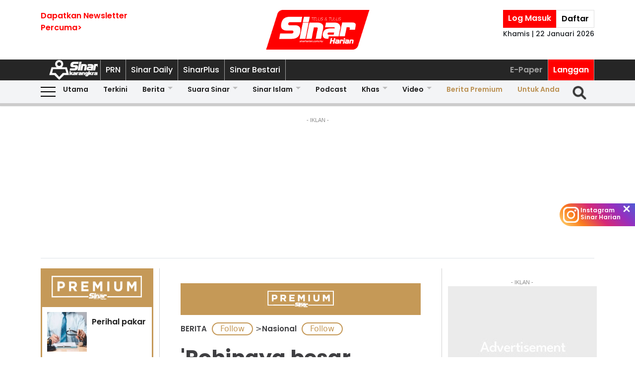

--- FILE ---
content_type: text/html; charset=UTF-8
request_url: https://www.sinarharian.com.my/article/659725/berita/nasional/rohingya-besar-kepala-buat-seperti-negara-sendiri
body_size: 115559
content:
<!DOCTYPE html><html itemscope itemtype="https://schema.org/NewsArticle" lang="ms" xml:lang="ms"><head><title> 'Rohingya besar kepala, buat seperti negara sendiri' - Sinar Harian </title><link rel="icon" type="image/png" href="/theme_sinarharian/images/favicon.png"/><meta charset="utf-8"><meta http-equiv="X-UA-Compatible" content="IE=edge"><meta name="ROBOTS" content="index,follow"><meta name="language" content="ms"><meta name="copyright" content=""><meta name="format-detection" content="telephone=no"><meta name="viewport" content="width=device-width, initial-scale=1, maximum-scale=1"><meta name="robots" content="max-image-preview:large"><meta name="description" content="JOHOR BAHRU - Kewujudan kira-kira 1,000 etnik Rohingya yang menetap di Kampung Kangkar Tebrau di sini sejak beberapa tahun kebelakangan ini menimbulkan..." /><meta name="keywords" content="Rohingya,besar kepala,Kampung Kangkar Tebrau" /><meta name="Idkeywords" content="922229" /><meta name="pageType" content="article" /><meta name="articleSection" content="BERITA" /><meta name="url" content="https://www.sinarharian.com.my/article/659725/berita/nasional/rohingya-besar-kepala-buat-seperti-negara-sendiri" /><meta name="datePublished" content="2024-04-16T12:00:00+08:00" /><meta name="dateModified" content="2024-04-16T07:36:59+08:00" /><meta name="author" content="" /><meta name="inLanguage" content="ms_MY" /><meta name="apple-itunes-app" content="app-id=1009220347, app-argument=https://apps.apple.com/us/app/sinar-harian-berita-terkini/id1009220347"><meta property="fb:app_id" content="1145882158932348" /><meta property="fb:pages" content="87363369882" /><meta property="og:url" content="https://www.sinarharian.com.my/article/659725/berita/nasional/rohingya-besar-kepala-buat-seperti-negara-sendiri" /><meta property="og:title" content="&#039;Rohingya besar kepala, buat seperti negara sendiri&#039;" /><meta property="og:description" content="JOHOR BAHRU - Kewujudan kira-kira 1,000 etnik Rohingya yang menetap di Kampung Kangkar Tebrau di sini sejak beberapa tahun kebelakangan ini menimbulkan..." /><meta property="og:type" content="article" /><meta property="og:locale" content="ms_MY" /><meta property="og:site_name" content="Sinar Harian" /><meta property="article:published_time" content="2024-04-16 12:00:00" /><meta property="article:author" content="" /><meta property="article:tag" content="Rohingya" /><meta property="article:tag" content="besar kepala" /><meta property="article:tag" content="Kampung Kangkar Tebrau" /><meta property="article:section" content="BERITA" /><meta name="twitter:card" content="summary_large_image" /><meta name="twitter:title" content="&#039;Rohingya besar kepala, buat seperti negara sendiri&#039;" /><meta name="twitter:site" content="@sinaronline" /><meta name="twitter:description" content="JOHOR BAHRU - Kewujudan kira-kira 1,000 etnik Rohingya yang menetap di Kampung Kangkar Tebrau di sini sejak beberapa tahun kebelakangan ini menimbulkan..." /><meta property="og:image" content="https://www.sinarharian.com.my/uploads/images/2024/04/16/2615555.webp" /><meta name="twitter:image" content="https://www.sinarharian.com.my/uploads/images/2024/04/16/2615555.webp" /><meta name="thumbnailUrl" content="https://www.sinarharian.com.my/uploads/images/2024/04/16/2615555.webp" /><meta property="og:image:width" content="1000" /><meta property="og:image:height" content="670" /><meta itemprop="identifier" content="659725" /><meta itemprop="headline" content="&#039;Rohingya besar kepala, buat seperti negara sendiri&#039;" /><meta itemprop="datePublished" content="2024-04-16T12:00:00+08:00" /><meta itemprop="dateModified" content="2024-04-16T07:36:59+08:00" /><meta itemprop="url" content="https://www.sinarharian.com.my/article/659725/berita/nasional/rohingya-besar-kepala-buat-seperti-negara-sendiri" /><meta name="meta_language" content="my" /><meta itemprop="inLanguage" content="ms_MY" /><meta itemprop="author" content="" /><meta itemprop="image" content="https://www.sinarharian.com.my/uploads/images/2024/04/16/2615555.webp" /><meta itemprop="publisher" content="Sinar Harian" /><link rel="amphtml" href="https://www.sinarharian.com.my/ampArticle/659725"><link href="https://www.sinarharian.com.my/article/659725/berita/nasional/rohingya-besar-kepala-buat-seperti-negara-sendiri" rel="canonical" ><script type="application/ld+json">{ "@context": "https://schema.org", "@type": "NewsArticle", "dateCreated": "2024-04-16T12:00:00+08:00", "datePublished": "2024-04-16T12:00:00+08:00", "dateModified": "2024-04-16T07:36:59+08:00", "url": "https://www.sinarharian.com.my/article/659725/berita/nasional/rohingya-besar-kepala-buat-seperti-negara-sendiri", "headline": "'Rohingya besar kepala, buat seperti negara sendiri' | Sinar Harian", "description": "JOHOR BAHRU - Kewujudan kira-kira 1,000 etnik Rohingya yang menetap di Kampung Kangkar Tebrau di sini sejak beberapa tahun kebelakangan ini menimbulkan...", "keywords": "Rohingya,besar kepala,Kampung Kangkar Tebrau", "inLanguage": "ms_MY", "isAccessibleForFree": false, "mainEntityOfPage":{ "@type": "WebPage", "@id": "https://www.sinarharian.com.my/article/659725/berita/nasional/rohingya-besar-kepala-buat-seperti-negara-sendiri" }, "thumbnailUrl": "https://www.sinarharian.com.my/uploads/images/2024/04/16/2615555.webp", "image": { "@type": "ImageObject", "url": "https://www.sinarharian.com.my/uploads/images/2024/04/16/2615555.webp", "width": "1000", "height": "670" }, "articleBody": "JOHOR BAHRU - Kewujudan kira-kira 1,000 etnik Rohingya yang menetap di Kampung Kangkar Tebrau di sini sejak beberapa tahun kebelakangan ini menimbulkan rasa kurang senang dan merimaskan penduduk setempat. Seorang penduduk, Abd Razak Tarmidi, 63, berkata, mereka kebanyakannya tinggal di bahagian...", "articleSection": "BERITA", "author": { "@type": "Person", "url": "/author/472/wartawan-sinar-harian", "name": "Wartawan Sinar Harian" }, "publisher": { "@type": "Organization", "name": "Sinar Harian", "url": "/", "sameAs": ["https://www.facebook.com/sinarharian", "https://www.youtube.com/channel/UCmP1aTuhF-SwMKuFqV4hqTg", "https://twitter.com/sinaronline", "https://www.instagram.com/sinarharian"], "logo": { "@type": "ImageObject", "url": "/theme_sinarharian/images/sinarharian.png", "width": "1024", "height": "1024" } }, "copyrightHolder": { "@type": "Organization", "name": "Sinar Harian", "url": "https://www.sinarharian.com.my/" } }</script><script type="application/javascript" src="//anymind360.com/js/965/ats.js"></script><link rel="dns-prefetch" href="https://www.google-analytics.com" /><script src="/theme_sinarharian/js/jquery.js"></script><script type="text/javascript" charset="UTF-8" src="https://avd.innity.net/audsync.js"></script><script defer src="https://securepubads.g.doubleclick.net/tag/js/gpt.js"></script><script> var googletag = window.googletag || {cmd: []}; var mhsz, lbsz, lbbsz, interstitialSlot; googletag.cmd.push(function () { if(window.innerWidth < 480){ mhsz = [[300,300],[300,250]]; lbsz = [[320,100],[320,50]]; lbbsz = [[320,100],[320,50]]; }else{ mhsz = [970,250]; lbsz = [[1024,90],[970,90],[728,90]]; lbbsz = [728,90]; } var mhMap = googletag.sizeMapping().addSize([1024, 768], [970, 250]).addSize([768, 480], [300, 300]).addSize([480, 0], [300, 300]).build(); var lbMap = googletag.sizeMapping().addSize([1024, 768], [[970, 90], [728, 90]]).addSize([768, 480], [468, 60]).addSize([480, 0], [[320, 100], [320, 50]]).build(); googletag.pubads().addEventListener('slotRenderEnded', function (event) { if (!event.isEmpty) { window.marfeel.cmd.push(['compass', function (compass) {compass.trackAdEvent('slotRenderEnded', event.slot);}]); } }); googletag.pubads().addEventListener('slotVisibilityChanged', function (event) { window.marfeel.cmd.push(['compass', function (compass) {compass.trackAdEvent('slotVisibilityChanged', event.slot);}]); }); googletag.defineSlot("/6273129/GSK_SinarHarian/GSK_SinarHarian_D_InsidePage_Masthead_970x250", mhsz, "GSK_SinarHarian_D_InsidePage_Masthead_970x250-0").defineSizeMapping(mhMap).addService(googletag.pubads()); googletag.defineSlot("/6273129/GSK_SinarHarian/GSK_SinarHarian_D_InsidePage_Leaderboard_728x90_900x90_970x90_1024x90", lbbsz, "GSK_SinarHarian_D_InsidePage_Leaderboard_728x90_900x90_970x90_1024x90-0").defineSizeMapping(lbMap).addService(googletag.pubads()); googletag.defineSlot("/6273129/GSK_SinarHarian/GSK_SinarHarian_D_InsidePage_MREC_300x250_Top", [300, 250], "GSK_SinarHarian_D_InsidePage_MREC_300x250_Top-0").addService(googletag.pubads()); googletag.defineSlot("/6273129/GSK_SinarHarian/GSK_SinarHarian_D_InsidePage_MREC_300x250_Middle", [300, 250], "GSK_SinarHarian_D_InsidePage_MREC_300x250_Middle-0").addService(googletag.pubads()); googletag.defineSlot("/6273129/GSK_SinarHarian/GSK_SinarHarian_D_InsidePage_HalfPage_300x600", [300, 600], "GSK_SinarHarian_D_InsidePage_HalfPage_300x600-0").addService(googletag.pubads()); googletag.defineOutOfPageSlot("/6273129/GSK_SinarHarian/GSK_SinarHarian_D_InsidePage_Catfish_OOP", "GSK_SinarHarian_D_InsidePage_Catfish_OOP-0").addService(googletag.pubads()); googletag.defineOutOfPageSlot("/6273129/GSK_SinarHarian/GSK_SinarHarian_D_InsidePage_Interstitial_800x600", "GSK_SinarHarian_D_InsidePage_Interstitial_800x600-0").addService(googletag.pubads()); googletag.defineOutOfPageSlot("/6273129/GSK_SinarHarian/GSK_SinarHarian_OOP_InArticle_Top", "GSK_SinarHarian_OOP_InArticle_Top-0").addService(googletag.pubads()); googletag.defineOutOfPageSlot("/6273129/GSK_SinarHarian/GSK_SinarHarian_D_InsidePage_OOP_InArticle", "GSK_SinarHarian_D_InsidePage_OOP_InArticle-0").addService(googletag.pubads()); googletag.defineSlot("/6273129/GSK_SinarHarian/GSK_SinarHarian_D_InsidePage_MREC_300x250_InArticle", [300, 250], "GSK_SinarHarian_D_InsidePage_MREC_300x250_InArticle-0").addService(googletag.pubads()); googletag.defineSlot("/6273129/GSK_SinarHarian/GSK_SinarHarian_InsidePage_MREC_300x250_InArticle_Middle", [300, 250], "GSK_SinarHarian_InsidePage_MREC_300x250_InArticle_Middle-0").addService(googletag.pubads()); interstitialSlot = googletag.defineOutOfPageSlot('/6273129/GSK_SinarHarian/GSK_SinarHarian_InsidePage_Web_Interstitial', googletag.enums.OutOfPageFormat.INTERSTITIAL).addService(googletag.pubads()); if (interstitialSlot) { googletag.pubads().addEventListener('slotOnload', function(event) { if (interstitialSlot === event.slot) console.log('Interstitial is loaded.'); }); googletag.display(interstitialSlot); } else console.log('Web interstitial is not supported on this page'); googletag.pubads().setTargeting('gam', ["innityaud"]); googletag.pubads().setTargeting('section', ['BERITA', 'Nasional']); googletag.pubads().setTargeting('tag', ['Rohingya','besar kepala','Kampung Kangkar Tebrau']); googletag.pubads().collapseEmptyDivs(); googletag.pubads().enableSingleRequest(); googletag.pubads().set('page_url', 'https://www.sinarharian.com.my/'); googletag.enableServices(); }); </script><script>window.marfeel = window.marfeel || { cmd: [] };</script><script>window._izq = window._izq || []; window._izq.push(["init"]);</script><script async="true" src="https://cdn.izooto.com/scripts/3a395377236324adc08e8c26b2512a2cafb82be2.js"></script><script src="https://api.vodus.com/mediapartners/bannervodus-sinar.js"></script><script src="https://jsc.mgid.com/site/749340.js" async></script><script> window.dataLayer = window.dataLayer || []; dataLayer.push({ 'event':'page browse', 'page_url':'https://www.sinarharian.com.my/article/659725/berita/nasional/rohingya-besar-kepala-buat-seperti-negara-sendiri', 'source':'Desktop' }); dataLayer.push({ 'event':'page_view', 'article_web_cid':'659725', 'article_web_nid':'922229', 'article_web_title':"'Rohingya besar kepala, buat seperti negara sendiri'", 'article_web_section':'BERITA', 'article_web_subsection':'Nasional', 'article_web_format' : 'article', 'article_web_type':'premium', 'article_web_author':'Wartawan SH', 'article_web_publish_date':'2024-04-16', 'article_web_publish_time':'12:00pm', 'article_web_tag':'Rohingya|besar kepala|Kampung Kangkar Tebrau', 'page_url': 'https://www.sinarharian.com.my/article/659725/berita/nasional/rohingya-besar-kepala-buat-seperti-negara-sendiri' }); </script><link rel="preload" href="/theme_sinarharian/css/fonts/Poppins-Bold.woff2" as="font" type="font/woff2" crossorigin><link rel="preload" href="/theme_sinarharian/css/fonts/Poppins-Medium.woff2" as="font" type="font/woff2" crossorigin><link rel="preload" href="/theme_sinarharian/css/fonts/Poppins-Regular.woff2" as="font" type="font/woff2" crossorigin><link rel="preload" href="/theme_sinarharian/css/fonts/Poppins-SemiBold.woff2" as="font" type="font/woff2" crossorigin><link rel="preload" href="/theme_sinarharian/css/fonts/WorkSans-Bold.woff2" as="font" type="font/woff2" crossorigin><link rel="preload" href="/theme_sinarharian/css/fonts/WorkSans-Regular.woff2" as="font" type="font/woff2" crossorigin><link rel="preload" href="/theme_sinarharian/css/fonts/WorkSans-SemiBold.woff2" as="font" type="font/woff2" crossorigin><link rel="preload" href="/theme_sinarharian/css/fonts/WorkSans-Medium.woff2" as="font" type="font/woff2" crossorigin><link rel="stylesheet" type="text/css" href="/theme_sinarharian/css/general-styles.min.css?v=0.63" crossorigin><link rel="stylesheet" type="text/css" href="/theme_sinarharian/css/sm-core-css.min.css" /><link rel="stylesheet" type="text/css" href="/theme_sinarharian/css/sm-white.min.css" /><link rel="stylesheet" type="text/css" href="/theme_sinarharian/css/grid-gallery.min.css" /><link rel="preload" href="/theme_sinarharian/css/bootstrap.min.css" as="style" onload="this.onload=null;this.rel='stylesheet'"><noscript><link rel="stylesheet" href="/theme_sinarharian/css/bootstrap.min.css"></noscript><link rel="stylesheet" type="text/css" href="/theme_sinarharian/css/premium-styles.min.css?v=0.63" /><link rel="stylesheet" type="text/css" href="/css/owl.carousel.min.css" /><link rel="dns-prefetch" href="https://www.googletagmanager.com" /><script>(function(w,d,s,l,i){w[l]=w[l]||[];w[l].push({'gtm.start':
new Date().getTime(),event:'gtm.js'});var f=d.getElementsByTagName(s)[0],
j=d.createElement(s),dl=l!='dataLayer'?'&l='+l:'';j.async=true;j.src=
'https://www.googletagmanager.com/gtm.js?id='+i+dl;f.parentNode.insertBefore(j,f);
})(window,document,'script','dataLayer','GTM-4Z4C');</script></head><body class=" ArticlePage" id=""><noscript><iframe src="https://www.googletagmanager.com/ns.html?id=GTM-4Z4C"
height="0" width="0" style="display:none;visibility:hidden"></iframe></noscript><input type="hidden" id="APP_URL" value="https://www.sinarharian.com.my/" /><style>.header_section{background:#fff;box-shadow:0 5px 3px #0000001a}.navbar-brand{text-align:center;margin-right:0}.navbar-toggler{padding:.75rem}.burger-menu:before{top:40px}.burger-menu.menu-opened:after{top:29px}#cssmenu .siteButtons a:nth-child(6),#cssmenu .siteButtons a:nth-child(7){line-height:17px}.sm-white ul li:first-child{padding-top:0}.sm-white li a{border-radius:0!important;margin:0;padding:0 15px}.sm-white ul li a{font-family:unset;width:49%;display:inline-block}.sm-white li li{border-bottom:1px solid #a1a1a1}#cssmenu .siteButtons a:nth-child(2),#cssmenu .siteButtons a:nth-child(7){line-height:34px}.menuButtons .col-2,.menuButtons .col-3,.menuButtons .col-4,.menuButtons .col-6,.menuButtons .col-7{display:inline-block}.menuButtons .col-6{width:50%}.menuButtons .col-7{width:55.33333333%}.menuButtons .col-6.logo{text-align:center}.btn-group{display:block}#iz-news-hub-sidebar-text{margin-left:15px;font-size:15px}#iz-news-hub-sticky-sidebar.iz-news-hub-sidebar-container{padding:2px}li.right-dbox{display:none}.menuButtons .burger-menu:before{top:40px;height:2px}.menuButtons .burger-menu:after{height:12px}.menuButtons .burger-menu.menu-opened:before{top:30px}.menuButtons .burger-menu.menu-opened:after{top:30px;height:2px}button.navbar-toggler .burger-menu:after{top:20px}.siteButtons .menu-langgan{display:contents}a.berita-premium,a.untuk-anda{color:#bb9153!important}.menu-langgan ul{padding:0;margin:0}.menu-langgan ul li{display:inline-block}.menu-langgan ul li:nth-child(2){background:red}.menu-langgan ul li:nth-child(2) a{color:#fff}.m-siteBtns ul{padding:0;margin:0;margin-top:6px}.m-siteBtns ul li{display:inline-block;text-align:center;vertical-align:middle;height:30px;border-right:1px solid #a1a1a1}.m-siteBtns ul li:not(:first-child){width:13.2%}.m-siteBtns ul li a{font-weight:400!important;word-wrap:break-word}.m-siteBtns ul li:nth-child(2),.d-siteBtns ul li:nth-child(2){color:#fff}.m-siteBtns ul li:nth-child(3),.m-siteBtns ul li:nth-child(4),.m-siteBtns ul li:nth-child(5){display:none}.m-siteBtns ul li:not(:first-child){width:18%}#cssmenu .siteButtons a{color:#fff}#main-menu li a{padding-left:30px;padding-right:30px;}#main-menu li a:hover{margin:0}
@media (min-width: 576px){}
@media (min-width: 728px){.burger-menu:before{top:22px}.sm-white ul li a{display:block;padding-top:5px;padding-bottom:5px}.mainMenu .collapse.show{top:26px}.btn-group{display:inline-flex}.btn-group a{padding:0 5px}}
@media (min-width: 992px){#main-nav .menuButtons{width:unset}.menuButtons .col-2,.menuButtons .col-3,.menuButtons .col-4,.menuButtons .col-6,.menuButtons .col-7{display:unset;}#main-menu li a{padding-top:5px; padding-bottom:5px;padding-left:6px;padding-right:6px}
.menu-langgan a.sectionSubmenu {padding: 9px 10px;color: #a1a1a1;border:0;border-right: 1px solid #a1a1a1;}
nav#cssmenu {display: flex;flex-direction: row;}
.menu-langgan {margin: 0 0 0 auto;}
.d-siteBtns ul {padding:0;margin:0;}
.d-siteBtns ul li{display:inline-block;border-right:1px solid #a1a1a1;}
.d-siteBtns ul li a{font-size:12px;font-weight:normal;word-wrap:break-word;line-height:38px}
}
@media (min-width:1200px){#main-menu li a{padding-top:0;padding-bottom:0;padding-left:15px;padding-right:15px}#main-menu li li a{padding-top:5px;padding-bottom:5px;}#main-menu li li a:hover{padding-top:5px;padding-bottom:5px;}}
@media screen and (max-width: 1200px){.sm{bottom:unset;right:unset}}</style><script>window.marfeel = window.marfeel || { cmd: [] };</script><div class="default-popup-login-message"><a href="/premium">Sila log masuk terlebih dahulu.</a></div><div class="displayPopupSubscribe" id="displayPopupSubscribe"></div><div class="header_section "><div class="header_top"><div class="container "><div class="row"><div class="col-3"><a title="Sign up for Newsletter" class="hidden-xs newletterSignup popupSubscribe">Dapatkan Newsletter<br>Percuma></a></div><div class="col-6 logo"><a href="/" title="Sinar Harian"><img src="/theme_sinarharian/images/main-logo.svg" width="209" height="80" alt="Sinar Harian" /></a></div><div class="col-3 right-box relative"><div class="btn-group"><a href="/premium" class="sign-in" title="Sign In">Log Masuk</a><a href="/premium-signup" class="sign-up" title="Sign Up">Daftar</a></div><div class="timespanHeader">Khamis | 22 Januari 2026</div><input type="hidden" name="timezone" value="Asia/Kuala_Lumpur"><input type="hidden" name="datetime" value="22 Jan 2026 03:57:20"></div></div></div></div><div class="siteMenu relative"><div class="container relative"><nav id='cssmenu'><div class="siteButtons hidden-xs d-siteBtns"><ul><li><a href="/" title="Sinar Harian" class="logoSK"><img src="/theme_sinarharian/images/img-logo-sk-1.svg" width="110" height="42" alt="Sinar Harian" /></a></li><li><a href="https://pru.sinarharian.com.my" class="subsite_nav sectionSubmenu " target="_blank" rel="external" >PRN</a></li><li><a href="https://www.sinardaily.my" class="subsite_nav sectionSubmenu " target="_blank" rel="external" >Sinar Daily</a></li><li><a href="https://sinarplus.sinarharian.com.my" class="subsite_nav sectionSubmenu " target="_blank" rel="external" >SinarPlus</a></li><li><a href="https://sinarbestari.sinarharian.com.my" class="subsite_nav sectionSubmenu " target="_blank" rel="external" >Sinar Bestari</a></li></ul></div><div class="menu-langgan"><ul><li><a href="https://www.sinarharian.com.my/e-paper" class="right_nav sectionSubmenu " > E-Paper </a></li><li><a href="https://www.sinarharian.com.my/product-page" class="right_nav sectionSubmenu " > Langgan </a></li></ul></div></nav></div></div><div class="mainMenu "><div class="container relative"><nav id="main-nav" class="navbar navbar-expand-lg"><div class="burger-menu hidden-xs"></div><div class="menuButtons"><div class="col-3 menu"><button class="navbar-toggler" type="button" data-toggle="collapse" data-target="#navbarContent" aria-controls="navbarContent" aria-expanded="false" aria-label="Toggle navigation"><span class="burger-menu"></span></button></div><div class="col-6 logo"><div class="logoT"><a href="/" title="Sinar Harian"><img src="/theme_sinarharian/images/img-logo-160.svg" width="160" height="46" alt="Sinar Harian" /></a></div></div><div class="col-3 tLogin"></div><div class="timespanDHeader">Khamis | 22 Januari 2026</div><div class="collapse navbar-collapse" id="navbarContent"><ul id="main-menu" class="sm sm-white"><li><a href="https://www.sinarharian.com.my/home" class='site_nav utama'>Utama</a></li><li><a href="https://www.sinarharian.com.my/terkini" class='site_nav terkini'>Terkini</a></li><li><a href="https://www.sinarharian.com.my/berita" class='site_nav berita'>Berita</a><ul><li><a href='https://www.sinarharian.com.my/nasional' class="site_nav_sub">Nasional</a><a href='https://www.sinarharian.com.my/politik' class="site_nav_sub">Politik</a><a href='https://www.sinarharian.com.my/global' class="site_nav_sub">Global</a><a href='https://www.sinarharian.com.my/edisi' class="site_nav_sub">Edisi</a><a href='https://www.sinarharian.com.my/semasa' class="site_nav_sub">Semasa</a><a href='https://www.sinarharian.com.my/sukan' class="site_nav_sub">Sukan</a><a href='https://www.sinarharian.com.my/bisnes' class="site_nav_sub">Bisnes</a><a href='https://www.sinarharian.com.my/pendapat' class="site_nav_sub">Pendapat</a><a href='https://www.sinarharian.com.my/wawancara' class="site_nav_sub">Wawancara</a><a href='https://www.sinarharian.com.my/hiburan' class="site_nav_sub">Hiburan</a><a href='https://www.sinarharian.com.my/cetusan' class="site_nav_sub">Cetusan</a><a href='https://www.sinarharian.com.my/laporan-khas' class="site_nav_sub">Laporan Khas</a><a href='https://www.sinarharian.com.my/teknologi' class="site_nav_sub">Teknologi</a><a href='https://www.sinarharian.com.my/' class="site_nav_sub">Isu</a></li></ul></li><li><a href="https://www.sinarharian.com.my/suara-sinar" class='site_nav suara-sinar'>Suara Sinar</a><ul><li><a href='https://www.sinarharian.com.my/lidah-pengarang' class="site_nav_sub">Lidah Pengarang</a><a href='https://www.sinarharian.com.my/analisis-sinar' class="site_nav_sub">Analisis Sinar</a><a href='https://www.sinarharian.com.my/pojok' class="site_nav_sub">Pojok</a><a href='https://www.sinarharian.com.my/komentar-editor' class="site_nav_sub">Komentar Editor</a><a href='https://www.sinarharian.com.my/awang-paku-serpih' class="site_nav_sub">Awang Paku Serpih</a></li></ul></li><li><a href="https://www.sinarharian.com.my/sinar-islam-plus" class='site_nav sinar-islam'>Sinar Islam</a><ul><li><a href='https://www.sinarharian.com.my/islam-sejagat' class="site_nav_sub">Islam Sejagat</a><a href='https://www.sinarharian.com.my/hukum' class="site_nav_sub">Hukum</a><a href='https://www.sinarharian.com.my/edisi-halal' class="site_nav_sub">Edisi Halal</a><a href='https://www.sinarharian.com.my/sinar-haramain' class="site_nav_sub">Sinar Haramain</a></li></ul></li><li><a href="https://www.sinarharian.com.my/podcast" class='site_nav podcast'>Podcast</a></li><li><a href="https://www.sinarharian.com.my/khas" class='site_nav khas'>Khas</a><ul><li><a href='https://www.sinarharian.com.my/belanjawan' class="site_nav_sub">Belanjawan</a><a href='https://www.sinarharian.com.my/rasuah-busters' class="site_nav_sub">Rasuah Busters</a><a href='https://www.sinarharian.com.my/quranhour' class="site_nav_sub">#QuranHour</a><a href='https://www.sinarharian.com.my/surat-kepada-pm' class="site_nav_sub">Dear PMX</a></li></ul></li><li><a href="https://www.sinarharian.com.my/video" class='site_nav video'>Video</a><ul><li><a href='https://www.sinarharian.com.my/berita-semasa-video' class="site_nav_sub">Berita Semasa</a><a href='https://www.sinarharian.com.my/kopek-isu-video' class="site_nav_sub">Kopek Isu</a><a href='https://www.sinarharian.com.my/skuad-sinar-siasat' class="site_nav_sub">Skuad Sinar Siasat</a><a href='https://www.sinarharian.com.my/tiktok' class="site_nav_sub">TikTok</a><a href='https://www.sinarharian.com.my/video-shorts' class="site_nav_sub">Video Shorts</a><a href='https://www.sinarharian.com.my/wacana-video' class="site_nav_sub">Wacana</a><a href='https://www.sinarharian.com.my/wawancara-video' class="site_nav_sub">Wawancara</a><a href='https://www.sinarharian.com.my/socmed-flash' class="site_nav_sub">SocMed Flash</a><a href='https://www.sinarharian.com.my/fail-302' class="site_nav_sub">Fail 302</a><a href='https://www.sinarharian.com.my/ikhtibar-tirai-besi' class="site_nav_sub">Iktibar Tirai Besi</a><a href='https://www.sinarharian.com.my/interviu' class="site_nav_sub">Interviu</a><a href='https://www.sinarharian.com.my/sinar-live-video' class="site_nav_sub">Sinar Live</a><a href='https://www.sinarharian.com.my/meja-bulat' class="site_nav_sub">Meja Bulat</a></li></ul></li><li><a href="https://www.sinarharian.com.my/berita-premium" class='site_nav berita-premium'>Berita Premium</a></li><li><a href="https://www.sinarharian.com.my/untuk-anda" class='site_nav untuk-anda'>Untuk Anda</a></li><div class="col-12 right-dbox"><div class="btn-group"><button><a href="/premium" title="Sign In" class="sign-in">Log Masuk</a></button><button><a href="/premium-signup" title="Sign Up" class="sign-up">Daftar</a></button></div></div></ul></div></div><div class="searchInMenu"><form class="holder-search" method="GET" action="/carian" id="headerSearchForm"><input class="form-field" type="text" name="query" autocomplete="off" id="query" aria-label="Carian"><div class="icon-search1" onclick="InitShowSearch();"><img src="/theme_sinarharian/images/img-search-icon.svg" width="36" height="36" alt="Search" /></div><button class="btn-submit" type="button">Carian</button></form></div></nav></div></div></div><div class="progress-div"><div class="progress-container"><div class="progress-bar" id="myBar"></div></div></div><div class="mainSubMenu"><div class="container relative"><div class="sub-menu-outer"><div class="inner" ><a href="https://www.sinarharian.com.my/home" class="sectionSubmenu " > Utama </a></div><div class="inner" ><a href="https://www.sinarharian.com.my/terkini" class="sectionSubmenu " > Terkini </a></div><div class="inner" ><a href="https://www.sinarharian.com.my/berita" class="sectionSubmenu " > Berita </a><a class="sub-menu-items" href='https://www.sinarharian.com.my/nasional'>Nasional</a><a class="sub-menu-items" href='https://www.sinarharian.com.my/politik'>Politik</a><a class="sub-menu-items" href='https://www.sinarharian.com.my/global'>Global</a><a class="sub-menu-items" href='https://www.sinarharian.com.my/edisi'>Edisi</a><a class="sub-menu-items" href='https://www.sinarharian.com.my/semasa'>Semasa</a><a class="sub-menu-items" href='https://www.sinarharian.com.my/sukan'>Sukan</a><a class="sub-menu-items" href='https://www.sinarharian.com.my/bisnes'>Bisnes</a><a class="sub-menu-items" href='https://www.sinarharian.com.my/pendapat'>Pendapat</a><a class="sub-menu-items" href='https://www.sinarharian.com.my/wawancara'>Wawancara</a><a class="sub-menu-items" href='https://www.sinarharian.com.my/hiburan'>Hiburan</a><a class="sub-menu-items" href='https://www.sinarharian.com.my/cetusan'>Cetusan</a><a class="sub-menu-items" href='https://www.sinarharian.com.my/laporan-khas'>Laporan Khas</a><a class="sub-menu-items" href='https://www.sinarharian.com.my/teknologi'>Teknologi</a><a class="sub-menu-items" href='https://www.sinarharian.com.my/'>Isu</a></div><div class="inner" ><a href="https://www.sinarharian.com.my/suara-sinar" class="sectionSubmenu " > Suara Sinar </a><a class="sub-menu-items" href='https://www.sinarharian.com.my/lidah-pengarang'>Lidah Pengarang</a><a class="sub-menu-items" href='https://www.sinarharian.com.my/analisis-sinar'>Analisis Sinar</a><a class="sub-menu-items" href='https://www.sinarharian.com.my/pojok'>Pojok</a><a class="sub-menu-items" href='https://www.sinarharian.com.my/komentar-editor'>Komentar Editor</a><a class="sub-menu-items" href='https://www.sinarharian.com.my/awang-paku-serpih'>Awang Paku Serpih</a></div><div class="inner" ><a href="https://www.sinarharian.com.my/sinar-islam-plus" class="sectionSubmenu " > Sinar Islam </a><a class="sub-menu-items" href='https://www.sinarharian.com.my/islam-sejagat'>Islam Sejagat</a><a class="sub-menu-items" href='https://www.sinarharian.com.my/hukum'>Hukum</a><a class="sub-menu-items" href='https://www.sinarharian.com.my/edisi-halal'>Edisi Halal</a><a class="sub-menu-items" href='https://www.sinarharian.com.my/sinar-haramain'>Sinar Haramain</a></div><div class="inner" ><a href="https://www.sinarharian.com.my/podcast" class="sectionSubmenu " > Podcast </a></div><div class="inner" ><a href="https://www.sinarharian.com.my/khas" class="sectionSubmenu " > Khas </a><a class="sub-menu-items" href='https://www.sinarharian.com.my/belanjawan'>Belanjawan</a><a class="sub-menu-items" href='https://www.sinarharian.com.my/rasuah-busters'>Rasuah Busters</a><a class="sub-menu-items" href='https://www.sinarharian.com.my/quranhour'>#QuranHour</a><a class="sub-menu-items" href='https://www.sinarharian.com.my/surat-kepada-pm'>Dear PMX</a></div><div class="inner" ><a href="https://www.sinarharian.com.my/video" class="sectionSubmenu " > Video </a><a class="sub-menu-items" href='https://www.sinarharian.com.my/berita-semasa-video'>Berita Semasa</a><a class="sub-menu-items" href='https://www.sinarharian.com.my/kopek-isu-video'>Kopek Isu</a><a class="sub-menu-items" href='https://www.sinarharian.com.my/skuad-sinar-siasat'>Skuad Sinar Siasat</a><a class="sub-menu-items" href='https://www.sinarharian.com.my/tiktok'>TikTok</a><a class="sub-menu-items" href='https://www.sinarharian.com.my/video-shorts'>Video Shorts</a><a class="sub-menu-items" href='https://www.sinarharian.com.my/wacana-video'>Wacana</a><a class="sub-menu-items" href='https://www.sinarharian.com.my/wawancara-video'>Wawancara</a><a class="sub-menu-items" href='https://www.sinarharian.com.my/socmed-flash'>SocMed Flash</a><a class="sub-menu-items" href='https://www.sinarharian.com.my/fail-302'>Fail 302</a><a class="sub-menu-items" href='https://www.sinarharian.com.my/ikhtibar-tirai-besi'>Iktibar Tirai Besi</a><a class="sub-menu-items" href='https://www.sinarharian.com.my/interviu'>Interviu</a><a class="sub-menu-items" href='https://www.sinarharian.com.my/sinar-live-video'>Sinar Live</a><a class="sub-menu-items" href='https://www.sinarharian.com.my/meja-bulat'>Meja Bulat</a></div><div class="inner" ><a href="https://www.sinarharian.com.my/berita-premium" class="sectionSubmenu " > Berita Premium </a></div><div class="inner" ><a href="https://www.sinarharian.com.my/untuk-anda" class="sectionSubmenu " > Untuk Anda </a></div></div></div></div><script>if($(".sub-menu-outer").length){let e=document.querySelector(".sub-menu-outer"),t=!1,s,o;e.addEventListener("mousedown",a=>{t=!0,e.classList.add("active"),s=a.pageX-e.offsetLeft,o=e.scrollLeft}),e.addEventListener("mouseleave",()=>{t=!1,e.classList.remove("active")}),e.addEventListener("mouseup",()=>{t=!1,e.classList.remove("active")}),e.addEventListener("mousemove",a=>{if(!t)return;a.preventDefault();let r=a.pageX-e.offsetLeft,l=(r-s)*1;e.scrollLeft=o-l,console.log(l)})}</script><style>.progress-div{position:relative;width:100%;margin-top:0px;background-color:#f1f1f1;}
.progress-div.stickyProgressDiv{position:fixed;top:0;margin-top:0;z-index:100001;}
.progress-container {width:100%;height:6px;background:#ccc;}
.progress-bar {height:6px;width:0%;;background:#ff0000}
@media screen and (max-width: 768px){
.progress-div{position:fixed;top:53px;margin-top:0;z-index:100001;}
.progress-div.stickyProgressDiv{top:53px;}}</style><script>window.onscroll = function() {myScrollBar()};
function myScrollBar(menuTopPlace) { var winScroll = document.body.scrollTop || document.documentElement.scrollTop; var height = document.documentElement.scrollHeight - document.documentElement.clientHeight; var scrolled = (winScroll / height) * 100; document.getElementById("myBar").style.width = scrolled + "%"; if (winScroll > 90) { $('.progress-div').addClass('stickyProgressDiv'); } else { $('.progress-div').removeClass('stickyProgressDiv'); }
}</script><main class=""><div hidden id="page_info" data-np_page_id="957" data-is_home_page="0" data-is_article_page="1" data-page_title="article"></div><script>var article_info = {"cms_article_id":659725,"old_cms_article__id":null,"np_article_id":922229,"article_name":"921891_922185_922229","article_title":"'Rohingya besar kepala, buat seperti negara sendiri'","article_headline":"","article_subtitle":"","article_body":"<p>JOHOR BAHRU - Kewujudan kira-kira 1,000 etnik Rohingya yang menetap di Kampung Kangkar Tebrau di sini sejak beberapa tahun kebelakangan ini menimbulkan rasa kurang senang dan merimaskan penduduk setempat.<\/p>\r\r<p>Seorang penduduk, Abd Razak Tarmidi, 63, berkata, mereka kebanyakannya tinggal di bahagian belakang kampung berkenaan iaitu di Jalan Nyior Satu, Jalan Nyior Dua, Jalan Nyior Tiga dan Jalan Nyior Enam.<\/p>\r\r<p>\u201cKehadiran etnik ini seperti cendawan tumbuh selepas hujan. Dianggarkan 1,000 orang Rohingya di sini dan dalam setiap rumah yang mereka huni terdapat sehingga empat keluarga.<\/p>\r\r<p>\u201cApa yang merimaskan apabila kampung ini seperti dimonopoli pelarian Rohingya sejak bertahun lalu terutama selepas Perintah Kawalan Pergerakan (PKP).<\/p>\r\r<p>\u201cSudahlah besar kepala, sikap pengotor selain membiarkan anak kecil mereka bermain sesuka hati tanpa pengawasan dibimbangi mendatangkan masalah kepada penduduk tempatan,\u201d katanya ketika ditemui di kampung itu baru-baru ini.<\/p>\r**media[2615554]**\r\r<blockquote>\r<p>Dia berkata, penduduk tempatan pernah menegur sikap mereka, tetapi sebaliknya berlaku apabila mereka tidak berpuas hati dan berkumpul beramai-ramai sebagai tanda protes.<\/p>\r<\/blockquote>\r\r<p>Abd Razak mendakwa bilangan mereka bertambah setiap tahun kerana saban tahun dia akan melakukan bancian terhadap kira-kira 200 keluarga di kampung tersebut untuk menyalurkan bantuan sempena Ramadan dan Syawal.<\/p>\r\r<p>Mohd Sabani Amir, 42, pula berkata, masalah kebersihan menjadi isu utama kerana kebanyakan warga Rohingya di kawasan tersebut bekerja menjual besi buruk dan semua besi buruk itu dilonggokkan di tepi-tepi rumah sebelum dijual.<\/p>\r\r<p>\u201cKeadaan ini juga berisiko menjadi sarang pembiakan nyamuk. Kita marah tapi mereka buat lagi. Paling mengejutkan akan ada hari tertentu, mereka buat pasar malam sendiri sepanjang jalan kampung. Kadang-kadang saya rasa kita ini di Malaysia atau di mana,\u201d soal Mohd Sabani.<\/p>\r\r<p>Jelasnya, sebelum PKP kawasan tersebut menjadi penempatan Bangladesh dan Nepal, namun warga asing berkenaan mempunyai permit yang sah.<\/p>\r\r<p>Sementara itu, tinjauan di penempatan etnik tersebut mendapati, mereka turut membina surau berstruktur rumah khusus untuk etnik tersebut beribadat.<\/p>\r\r<p>Terdapat juga sebuah madrasah dilengkapi kipas dan bahan bacaan selain kawasan sekitar penempatan mereka terlalu kotor apabila sampah dibuang merata-rata dengan langau berterbangan.<\/p>\r\r<p><em><strong>Nak berita-berita terkini dengan lebih pantas? Jom sertai saluran WhatsApp Sinar Harian: <a href=\"https:\/\/whatsapp.com\/channel\/0029Va4iEylEgGfDYSCqPJ28\">https:\/\/whatsapp.com\/channel\/0029Va4iEylEgGfDYSCqPJ28<\/a><\/strong><\/em><\/p>","article_custom_fields":"{\"\":[\"#AyatFB\\r\\nApa yang merimaskan apabilaKampung Kangkar Tebrau seperti dimonopoli pelarian Rohingya sejak bertahun lalu terutama selepas PKP.\"],\"seo_meta_keywords\":[\"sinar harian, berita terkini, sinar online, Rohingya, besar kepala, negara sendiri, Kampung Kangkar Tebrau\"],\"seo_meta_description\":[\"JOHOR BAHRU - Kewujudan kira-kira 1,000 etnik Rohingya yang menetap di Kampung Kangkar Tebrau di sini sejak beberapa tahun kebelakangan ini menimbulkan rasa kurang senang dan merimaskan penduduk setempat. Seorang penduduk, Abd Razak Tarmidi, 63, berkata, mereka kebanyakannya tinggal di bahagian belakang kampung berkenaan iaitu di Jalan Nyior Satu, Jalan Nyior Dua, Jalan Nyior Tiga dan Jalan Nyior Enam.\"],\"seo_meta_title\":[\"'Rohingya besar kepala, buat seperti negara sendiri'\"],\"sponsored_flag\":[\"\"],\"offer_flag\":[\"\"],\"featured_article_flag\":[\"\"],\"article_tags\":[\"Rohingya\",\"besar kepala\",\"Kampung Kangkar Tebrau\"],\"sponsored\":[\"\"],\"exclusive\":[\"\"],\"premium\":[\"off\"],\"free\":[\"off\"],\"column_name\":[\"\"],\"drupal_json\":[\"{\\\"type\\\":null,\\\"properties\\\":{\\\"PUBLISHED\\\":0,\\\"PROMOTED\\\":0,\\\"STICKY\\\":0},\\\"fields\\\":[]}\"],\"wp_custom_json\":[\"{\\\"type\\\":\\\"\\\",\\\"fields\\\":[]}\"],\"highlight_flag\":[\"on\"],\"reward_code\":[\"\"],\"reward_offer\":[\"\"],\"reward_link\":[\"\"],\"reward_expiry\":[\"\"],\"reward_min_speed\":[\"\"],\"reward_customer_type\":[\"\"],\"page_number\":\"0\",\"initial_publication\":\"SH-Nasional\",\"date_created\":\"2024-04-15 22:37:49\",\"date_modified\":\"2024-04-16 07:36:59\",\"last_modified_user\":\"Mohamad Kornain\",\"section_color\":\"\",\"target_page\":\"0\",\"cxense_metatags\":null}","cms_type":"live","author_id":0,"section_id":211,"seo_meta_keywords":"sinar harian, berita terkini, sinar online, Rohingya, besar kepala, negara sendiri, Kampung Kangkar Tebrau","seo_meta_description":"JOHOR BAHRU - Kewujudan kira-kira 1,000 etnik Rohingya yang menetap di Kampung Kangkar Tebrau di sini sejak beberapa tahun kebelakangan ini menimbulkan rasa kurang senang dan merimaskan penduduk setempat. Seorang penduduk, Abd Razak Tarmidi, 63, berkata, mereka kebanyakannya tinggal di bahagian belakang kampung berkenaan iaitu di Jalan Nyior Satu, Jalan Nyior Dua, Jalan Nyior Tiga dan Jalan Nyior Enam.","seo_meta_title":"&#039;Rohingya besar kepala, buat seperti negara sendiri&#039;","publish_time":"2024-04-16 12:00:00","related_articles_ids":"","article_tags":"Rohingya,besar kepala,Kampung Kangkar Tebrau","sub_section_id":50,"visit_count":5430,"sponsored_flag":0,"offer_flag":0,"featured_article_flag":0,"media_gallery_flag":0,"video_gallery_flag":0,"highlight_flag":1,"top_story_flag":0,"is_updated":0,"is_old_article":0,"old_article_id":0,"article_byline":"","ts":"2024-07-29 16:33:05","last_edited":"2024-04-16 07:36:59","alt_publish_time":"2024-04-16 07:37:03","image_path":"{\\\"image_path\\\":\\\"uploads\\\\\/images\\\\\/2024\\\\\/04\\\\\/16\\\\\/2615555.jpg\\\",\\\"cms_type\\\":\\\"live\\\",\\\"small_image\\\":\\\"\\\",\\\"is_updated\\\":\\\"0\\\",\\\"image_cropping\\\":\\\"{\\\\\\\"original_image\\\\\\\":{\\\\\\\"image_original_width\\\\\\\":1000,\\\\\\\"image_original_height\\\\\\\":670,\\\\\\\"icd_image_type\\\\\\\":\\\\\\\"original_image\\\\\\\"}}\\\",\\\"is_copied\\\":\\\"0\\\",\\\"media_type\\\":\\\"0\\\",\\\"image_caption\\\":\\\"Penempatan etnik Rohingya di Kampung Kangkar Tebrau, Johor Bahru yang kotor dan tidak terurus kerana sampah dibuang sesuka hati. (Gambar kecil: Mohd Saifuddin, Abd Razak Tarmidi dan Mohd Sabani Amir)\\\",\\\"image_alt_text\\\":\\\"\\\",\\\"image_count\\\":2}","author_name":"","section_name":"BERITA","sub_section_name":"Nasional","slide_show":0,"breaking_news":0,"visit_count_update_date":"2024-07-29 16:33:05","old_cms_article_id":null,"permalink":"berita\/nasional\/rohingya-besar-kepala-buat-seperti-negara-sendiri","fb_shared_flag":0,"homepage_article_flag":0,"article_shortlink":null,"page_number":0,"max_publish_time":null,"publication_id":38,"a_custom_data":"{\"exclude_from_gallery\":null,\"lead_image_id\":null}","show_image_in_thumb":0,"sinar":null,"cropped_image":null};</script><div id="article_info" data-cms_article_id="659725" data-article_url="https://www.sinarharian.com.my/article/659725/berita/nasional/rohingya-besar-kepala-buat-seperti-negara-sendiri" data-article_title="'Rohingya besar kepala, buat seperti negara sendiri'"></div><div class="container "><div class="row"><div class="col-md-12 noPadding col-xs-12"><style> .ad-masthead{margin:20px auto}.ad-masthead .adLabel{font-size:11px;font-family:Arial;text-transform:uppercase;text-align:center;color:#8b8b8b}.full-ad{display:flex;align-items:center;justify-content:center;width:100%}.full-ad .centerAd{min-height:300px;margin:auto;overflow:hidden;justify-content:center;align-items:center;background:#ebebeb url(/theme_sinarharian/images/adbg.jpg) no-repeat center}.full-ad.no-border{border:0}.full-ad.border-top{border-top:solid 1px #d0d0d0}.ad-masthead .border-bottom{padding-bottom:20px;border-bottom:solid 1px #d0d0d0}.full-ad.border-top-bottom{border-top:solid 1px #d0d0d0;border-bottom:solid 1px #d0d0d0}@media (min-width: 992px){.full-ad .centerAd{min-height:250px}} </style><div class="ad-masthead"><div class="adLabel">- Iklan -</div><div class="full-ad border-bottom" data-widget-id="20734"><div class="centerAd"><div id="GSK_SinarHarian_D_InsidePage_Masthead_970x250-0" style="min-width: 300px; min-height: 250px;"><script>googletag.cmd.push(function() { googletag.display("GSK_SinarHarian_D_InsidePage_Masthead_970x250-0"); });</script></div></div></div></div></div></div></div><div class="container "><div class="row"><div class="col-md-3 col-xs-12"><div class="sinarharian-small-square-vertical-articles " data-widget-id="21590"><style> .sinarharian-small-square-vertical-articles{padding-bottom:3px;background:#c59958}.sinarharian-small-square-vertical-articles .widget-title{font-size:25px;text-align:center;padding:10px 0;border-top:1px solid #d0d0d0;border-bottom:1px solid #d0d0d0;margin-bottom:10px}.sinarharian-small-square-vertical-articles .bigTitle:hover,.sinarharian-small-square-vertical-articles .widget-title a:hover{color:red}.sinarharian-small-square-vertical-articles .flex{background:#fff;display:flex;padding:10px;margin:0 3px}.sinarharian-small-square-vertical-articles .layout-ratio{padding-bottom:100%!important}.sinarharian-small-square-vertical-articles .columnImg{width:80px}.sinarharian-small-square-vertical-articles .vid-icon,.sinarharian-small-square-vertical-articles .vid-icon svg{height:30px;width:30px}.sinarharian-small-square-vertical-articles .columnInfo{width:calc(100% - 80px);padding-left:10px;padding-top:10px}.sinarharian-small-square-vertical-articles .bigTitle{font-size:16px;line-height:1.3}.sinarharian-small-square-vertical-articles .bigTitle p{display:-webkit-box;-webkit-line-clamp:3;-webkit-box-orient:vertical;overflow:hidden}.sinarharian-small-square-vertical-articles .logo-premium{text-align:center;padding:15px}.sinarharian-small-square-vertical-articles .widget-more{flex:auto}.sinarharian-small-square-vertical-articles a.widget-link-more{text-align:right;font-weight:400;font-size:11pt;font-family:WorkR;color:red}@media screen and (max-width:990px){.sinarharian-small-square-vertical-articles .widget-title{font-size:20px;padding:10px 0;border-bottom:1px solid #d0d0d0;border-top:1px solid #d0d0d0;margin-bottom:25px}}@media screen and (max-width:768px){.sinarharian-small-square-vertical-articles .bigTitle{font-size:16px}} </style><div class="logo-premium"><img src="/theme_sinarharian/images/premiumlogo.png" alt="Sinar Premium" width="182" height="48"></div><div class="flex"><div class="columnImg"><a href="https://www.sinarharian.com.my/article/764876/berita/cetusan/perihal-pakar" title="Perihal pakar"><div class="relative layout-ratio"><img fetchpriority="high" class="owl-lazy" src="https://www.sinarharian.com.my/uploads/images/2026/01/21/thumbs/200x200/3408030.webp" alt="Melahirkan seramai mungkin pakar merupakan matlamat hampir semua negara." onerror="this.src='https://www.sinarharian.com.my/uploads/images/2026/01/21/3408030.webp'"></div><div class="imgCaption">Melahirkan seramai mungkin pakar merupakan matlamat hampir semua negara.</div></a></div><div class="columnInfo"><a href="https://www.sinarharian.com.my/article/764876/berita/cetusan/perihal-pakar" class="bigTitle" title="Perihal pakar"><p>Perihal pakar</p></a></div></div><div class="flex"><div class="columnImg"><a href="https://www.sinarharian.com.my/article/764873/suara-sinar/awang-paku-serpih/biduk-lalu-kiambang-berserak" title="Biduk lalu, kiambang berserak?"><div class="relative layout-ratio"><img fetchpriority="high" class="owl-lazy" src="https://www.sinarharian.com.my/uploads/images/2026/01/21/thumbs/200x200/3408123.webp" alt="Tak ada dalam sejarah parti sekutu bantai parti sekutu yang lain macam dibuat UMNO ke atas DAP." onerror="this.src='https://www.sinarharian.com.my/uploads/images/2026/01/21/3408123.webp'"></div><div class="imgCaption">Tak ada dalam sejarah parti sekutu bantai parti sekutu yang lain macam dibuat UMNO ke atas DAP.</div></a></div><div class="columnInfo"><a href="https://www.sinarharian.com.my/article/764873/suara-sinar/awang-paku-serpih/biduk-lalu-kiambang-berserak" class="bigTitle" title="Biduk lalu, kiambang berserak?"><p>Biduk lalu, kiambang berserak?</p></a></div></div><div class="flex"><div class="columnImg"><a href="https://www.sinarharian.com.my/article/764865/berita/politik/umnondashdap-stabil-parlimen-rapuh-polemik-isu-sensitif" title="UMNO–DAP stabil Parlimen, rapuh polemik isu sensitif"><div class="relative layout-ratio"><img fetchpriority="high" class="owl-lazy" src="https://www.sinarharian.com.my/uploads/images/2026/01/21/thumbs/200x200/3408028.webp" alt="Laporan Sinar Harian pada Isnin. Mujibu (kanan)." onerror="this.src='https://www.sinarharian.com.my/uploads/images/2026/01/21/3408028.webp'"></div><div class="imgCaption">Laporan Sinar Harian pada Isnin. Mujibu (kanan).</div></a></div><div class="columnInfo"><a href="https://www.sinarharian.com.my/article/764865/berita/politik/umnondashdap-stabil-parlimen-rapuh-polemik-isu-sensitif" class="bigTitle" title="UMNO–DAP stabil Parlimen, rapuh polemik isu sensitif"><p>UMNO–DAP stabil Parlimen, rapuh polemik isu sensitif</p></a></div></div><div class="flex"><div class="columnImg"><a href="https://www.sinarharian.com.my/article/764875/berita/cetusan/biar-cerewet-bab-makan-jangan-main-redah" title="Biar cerewet, bab makan jangan main redah"><div class="relative layout-ratio"><img fetchpriority="high" class="owl-lazy" src="https://www.sinarharian.com.my/uploads/images/2026/01/21/thumbs/200x200/3408048.webp" alt="Jakim telah melakukan bermacam-macam cara untuk memastikan masyarakat Islam di negara ini mendapat sumber makanan halal. " onerror="this.src='https://www.sinarharian.com.my/uploads/images/2026/01/21/3408048.webp'"></div><div class="imgCaption">Jakim telah melakukan bermacam-macam cara untuk memastikan masyarakat Islam di negara ini mendapat sumber makanan halal. </div></a></div><div class="columnInfo"><a href="https://www.sinarharian.com.my/article/764875/berita/cetusan/biar-cerewet-bab-makan-jangan-main-redah" class="bigTitle" title="Biar cerewet, bab makan jangan main redah"><p>Biar cerewet, bab makan jangan main redah</p></a></div></div><div class="flex"><div class="columnImg"><a href="https://www.sinarharian.com.my/article/764864/berita/nasional/tahun-1-usia-6-tahun-langkah-tepat---pakar-pendidikan" title="Tahun 1 usia 6 tahun langkah tepat - Pakar pendidikan"><div class="relative layout-ratio"><img fetchpriority="high" class="owl-lazy" src="https://www.sinarharian.com.my/uploads/images/2026/01/21/thumbs/200x200/3408014.webp" alt="Pelaksanaan sesi persekolahan Tahun Satu untuk kanak-kanak bermula usia enam tahun membabitkan ibu bapa serta anak yang benar-benar bersedia mulai tahun depan dilihat satu tindakan tepat. Gambar kecil: Dr Anuar Ahmad" onerror="this.src='https://www.sinarharian.com.my/uploads/images/2026/01/21/3408014.webp'"></div><div class="imgCaption">Pelaksanaan sesi persekolahan Tahun Satu untuk kanak-kanak bermula usia enam tahun membabitkan ibu bapa serta anak yang benar-benar bersedia mulai tahun depan dilihat satu tindakan tepat. Gambar kecil: Dr Anuar Ahmad</div></a></div><div class="columnInfo"><a href="https://www.sinarharian.com.my/article/764864/berita/nasional/tahun-1-usia-6-tahun-langkah-tepat---pakar-pendidikan" class="bigTitle" title="Tahun 1 usia 6 tahun langkah tepat - Pakar pendidikan"><p>Tahun 1 usia 6 tahun langkah tepat - Pakar pendidikan</p></a></div></div><div class="flex"><div class="widget-more"><a class="widget-link-more" href="https://www.sinarharian.com.my/berita-premium">LAGI <img src="/theme_sinarharian/images/right.png" width="6" height="11" alt="Lagi"></a></div></div></div><div class="ajax_widget" data-ajax_widget="23539" ></div><div class="ajax_widget" data-ajax_widget="22320" ></div><div class="ajax_widget" data-ajax_widget="24930" ></div></div><div class="col-md-6 col-xs-12"><div class="sinarharian-article-details border-left-right" data-widget-id="19951"><style> .sinarharian-article-details .package-expiry-message{color:red; font-size: 16px; font-style:italic;} .sinarharian-article-details{position:relative;margin-top:15px;margin-bottom:30px;padding:15px 30px;color:#3f3f42} .sinarharian-article-details .more-content{display:block} .sinarharian-article-details .section{color:#3f3f42;font-size:15px;text-transform:capitalize;display:inline-block} .sinarharian-article-details h1{font-size:41px;font-family:'PoppinsB';margin:0;padding-top:20px;padding-bottom:20px} .sinarharian-article-details .subtitle{font-size:16px;font-weight:400;margin:0;color:#4a4a4a;padding-bottom:20px} .sinarharian-article-details .byline-date-readingtime{font-family:'WorkR';font-size:14px} .sinarharian-article-details img.author-img{border-radius:50%;border:2px solid #ccc;margin-right:5px} .sinarharian-article-details a.authorName{text-transform:uppercase} .sinarharian-article-details .author-follow-style{padding:0 8px;margin-left:5px} .sinarharian-article-details .timespan{display:block;margin:10px 0} .sinarharian-article-details .readingTime{color:red} .sinarharian-article-details .social-inner{display:inline-flex;flex-wrap:nowrap} .sinarharian-article-details .social-inner .article-bookmark-img{width:50px;height:50px;object-fit:contain;object-position:center;cursor:pointer} .sinarharian-article-details .social-inner .article-bookmark-img:after{content:'';background-image:url(/theme_sinarharian/images/BOOKMARK_ACTIVE.png);width:50px;height:50px;background-position:center;display:inline-block;background-size:40px;background-repeat:no-repeat} .sinarharian-article-details .social-inner .article-bookmark.active .article-bookmark-img:after{background-image:url(/theme_sinarharian/images/BOOKMARK_INACTIVE.png)} .sinarharian-article-details .social-inner-two{display:none} .sinarharian-article-details article{font-family:'InterR';font-size:18px;margin-top:20px} .sinarharian-article-details .social-promo{background:#e1e1e1;color:#b50000;font:italic 17px InterB;padding:10px 15px;margin-top:15px;display:table} .sinarharian-article-details .social-promo a{color:#b50000;font:italic 17px InterB;text-decoration:underline;display:unset} .sinarharian-article-details .article_img{margin-top:20px} .sinarharian-article-details .imgCaption{font-family:'InterSB';font-size:13px;display:block;text-align:center;margin:10px;color:#4a4a4a;padding:0 10px} .sinarharian-article-details article p{padding-right:17px;padding-left:17px;} .sinarharian-article-details article a{font-family:'InterSB';color:#0054a6;text-decoration:underline;display:contents} .sinarharian-article-details article a:hover{color:red} .sinarharian-article-details blockquote{font-family:'InterEB';font-size:23px;text-align:center;margin:30px auto;width:600px} .sinarharian-article-details blockquote.instagram-media:before{content:none} .sinarharian-article-details blockquote:before{font-family:'InterEB';position:absolute;content:open-quote;font-size:60px;margin:-35px auto} .sinarharian-article-details blockquote.tiktok-embed{font-family:inherit;font-size:inherit;text-align:center;margin:30px auto;width:auto} .sinarharian-article-details .article_tags{display:flex;padding:15px 0;flex-wrap:wrap} .sinarharian-article-details .tagging{background:#f6f6f6;margin-right:10px;margin-bottom:10px;padding:10px;text-transform:capitalize;position:relative;display:flex} .sinarharian-article-details .tagging a{text-decoration:none;color:#000} .sinarharian-article-details .owl-nav .owl-prev,.sinarharian-article-details .owl-nav .owl-next{position:absolute;height:30px;width:30px;top:50%;margin-top:-15px} .sinarharian-article-details .owl-nav .owl-prev{left:0} .sinarharian-article-details .owl-nav .owl-next{right:0} .sinarharian-article-details .Aclasses{padding-top:20px} .sinarharian-article-details .Aclasses div{display:inline-block;cursor:pointer;font-size:25px;color:#a8adb0;line-height:30px;padding:5px 10px;position:relative;-webkit-user-select:none;-moz-user-select:none;-ms-user-select:none;user-select:none;background:#ddd;margin-right:5px;width:40px;text-align:center} .sinarharian-article-details .Aclasses #enlargeText:before{content:"+";position:absolute;right:2px;top:0;font-size:15px;line-height:40px} .sinarharian-article-details .Aclasses #shrinkText:before{content:"-";position:absolute;right:2px;top:0;font-size:17px;line-height:40px} .sinarharian-article-details .ads-container.mr{display:table;margin:auto} .sinarharian-article-details .adstyle{width:auto;background:#fff;padding:20px;position:relative} .sinarharian-article-details .adstyle:before{content:'- ADVERTISEMENT -';display:block;width:100%;height:30px;font-size:14px;text-align:center;margin:0 0 20px} .sinarharian-article-details .imgLogo{padding-bottom:40px} .sinarharian-article-details .imgLogo img{max-width:100%} .related-article-inside-body{font-family:'InterB';font-size:16px;padding:0 15px} .related-article-inside-body .title{font-size:16px;padding-bottom:5px} .related-article-inside-body ul{margin:0;list-style:none;padding-inline-start:24px} .related-article-inside-body ul li{position:relative;line-height:1.4} .related-article-inside-body ul li::before{content:"\2022";position:absolute;color:#de0000;font-weight:700;margin-left:-20px} .related-article-inside-body .link{color:#de0000;padding:10px 0} .related-article-inside-body .link:last-child{padding-bottom:0} .sinarharian-article-details .byline-date-readingtime a{display:inline-block} .sinarharian-article-details .new-exclusive-banner{padding:40px 0 60px} .sinarharian-article-details .new-exclusive-banner .containerCenter{padding:20px 50px;display:table;margin:auto;border:3px solid #c59958;margin:10px 20px} .sinarharian-article-details .new-exclusive-banner .space30{height:30px} .sinarharian-article-details .new-exclusive-banner .title1{font-family:'InterB';font-size:21px;text-align:center} .sinarharian-article-details .new-exclusive-banner .title2{font-family:'InterSB';font-size:27px;text-align:center} .sinarharian-article-details .new-exclusive-banner.black{background-color:#3a3a3c;box-shadow:0 -20px 60px 20px #00000026} .sinarharian-article-details .new-exclusive-banner.black .title3{color:#de0000} .sinarharian-article-details .new-exclusive-banner .title3{font-family:'InterSB';font-size:41px;text-align:center;color:#1455fc} .sinarharian-article-details .new-exclusive-banner .space20{height:20px} .sinarharian-article-details .new-exclusive-banner .desc1{font-family:'InterR';font-size:16px;text-align:center} .sinarharian-article-details .new-exclusive-banner .space30{height:30px} .sinarharian-article-details .new-exclusive-banner .desc2{font-family:'InterR';font-size:14px;text-align:left;padding-bottom:10px;display:table;margin:auto;min-width:300px} .sinarharian-article-details .new-exclusive-banner .space50{height:50px} .sinarharian-article-details .new-exclusive-banner.black .button-sign-in-up{color:#fff;border:solid 2px #de0000;background-color:#de0000} .sinarharian-article-details .new-exclusive-banner .button-sign-in-up{border-radius:7px;padding:5px 20px;font-family:'InterSB';font-size:18px;display:table;margin:auto} .sinarharian-article-details .new-exclusive-banner .footertext{font-family:'InterR';font-size:13px;text-align:center} .sinarharian-article-details #articleText article{font-size:1.25rem;letter-spacing:-1px;line-height:1.35;margin:1em} .sinarharian-article-details .ads-container.mr{margin:25px auto} .sinarharian-horizontal-articles .timespan{display:block;padding:0;font-family:"InterM";font-size:12px;color:#4a4a4a} .sinarharian-horizontal-articles .widget-title{font-size:25px;text-align:center;padding:15px 0;border-bottom:solid 1px #d0d0d0;border-top:solid 1px #d0d0d0;margin-bottom:20px} .sinarharian-horizontal-articles .widget-title a:hover{color:red} .sinarharian-horizontal-articles .section{font-family:'InterR';font-size:12px;display:block;padding:10px 0} .sinarharian-horizontal-articles .bigTitle{font-family:'InterB';font-size:15px;padding-top:5px;padding-bottom:10px} .sinarharian-horizontal-articles a.bigTitle:hover p{color:red} .sinarharian-horizontal-articles .bigTitle p{display:-webkit-box;-webkit-line-clamp:2;-webkit-box-orient:vertical;overflow:hidden} .sinarharian-article-details .wrap-new-exclusive-banner{margin:50px auto} .sinarharian-article-details .btn-langgan{background:#e1ab4c;padding:5px 10px;width:fit-content;margin:10px auto;color:#fff} .sinarharian-article-details .btn-langgan a{color:#fff} .sinarharian-article-details .btn-langgan a:hover{color:#333} .sinarharian-article-details .image_body{margin-top:25px;margin-bottom:25px} .sinarharian-article-details .sinarharian-horizontal-articles{margin-top:50px;margin-bottom:50px} .sinarharian-article-details .sinarharian-horizontal-articles .imgCaption{display:none} .sinarharian-article-details .dm-player{margin-top:50px} .sinarharian-article-details .responsive-img-banner{max-width:100%;height:auto;margin-top:20px;text-align:center} .sinarharian-article-details .row.text{padding:0 42px} .sinarharian-article-details span.text-gold{font-weight:700;color:#e0ab4c;display:block;text-align:center} .sinarharian-article-details span.text-gold.big{font-size:22px;border-bottom:2px solid #e0ab4c;padding-bottom:14px} .sinarharian-article-details span.text-white{color:#fff;display:block;text-align:center} .sinarharian-article-details .row.pakej{margin:auto} .sinarharian-article-details .bg-black{background:#212122;color:#ba8f42;text-align:center;padding:20px;position:relative;padding:10px 88px;border-top-left-radius:15px;border-top-right-radius:15px} .sinarharian-article-details .bg-white{background-color:#fff!important;text-align:center;padding:20px;border-bottom-left-radius:15px;border-bottom-right-radius:15px} .sinarharian-article-details a.button-daftar{color:#ba8f42} .sinarharian-article-details .row.daftar{color:#fff;text-align:center;display:block;margin-top:20px} .sinarharian-article-details .logo{position:relative;margin:-49px 0 40px;text-align:center} .sinarharian-article-details .bg-black:before{content:"";position:absolute;top:-webkit-calc(100% - 10px);top:calc(100% - 10px);left:50%;height:20px;width:22px;background:#212122;transform:rotate(45deg);border-bottom:inherit;border-right:inherit;box-shadow:inherit} .sinarharian-article-details .bg-white{background-color:#fff!important;text-align:center;padding:20px} .sinarharian-article-details .header-premium{background:#c59957;padding:7px 0;text-align:center;margin-bottom:15px} .sinarharian-article-details .premium_info{margin-top:1rem;margin-bottom:1rem} .sinarharian-article-details .premium_info a{display:inline-block} .sinarharian-article-details .flex{display:flex} .sinarharian-article-details .author-img img{border-radius:50%;border:3px solid #ccc;margin:5px} .sinarharian-article-details .article-single-image .layout-ratio{padding-bottom:unset;height:auto} .sinarharian-article-details .article-single-image .layout-ratio img{position:unset;width:100%;height:auto} .sinarharian-article-details .p-4.bg-gray-100.rounded-lg {background: #efe7ff;font-size: 1.03rem;border-radius: 8px;} .sinarharian-article-details ul.list-disc.list-inside.space-y-1 li {margin: 10px 0px;} .sinarharian-article-details .muted.big {text-align: center;font-size: 16px;width: 70%;margin: auto;padding: 10px;} .sinarharian-article-details .insert_ads.rendered{display:table} .sinarharian-article-details .highlight-icon{margin:5px 0;} @media screen and (max-width: 768px) { .sinarharian-article-details{padding:10px 15px;margin-top:0} .sinarharian-article-details iframe{width:100%} .sinarharian-article-details .section{font-size:14px;display:revert} .sinarharian-article-details .title{font-size:20px;padding-bottom:10px} .sinarharian-article-details .subtitle{font-size:16px} .sinarharian-article-details .imgCaption{font-family:'InterR';margin:10px 30px;line-height:1.2} .sinarharian-article-details .byline,.sinarharian-article-details .timespan,.sinarharian-article-details .readingTime{font-size:14px} .sinarharian-article-details .social-promo,.sinarharian-article-details .social-promo a{font-size:15px;line-height:1.3} .sinarharian-article-details article{font-size:16px} .sinarharian-article-details #articleText article{margin-left:0;margin-right:0} .sinarharian-article-details .article_img{margin:0 -30px} .sinarharian-article-details blockquote{font-size:18px;width:auto} .sinarharian-article-details blockquote:before{font-size:53px;margin:-35px auto} .sinarharian-article-details .article_tags{display:inline-block;padding:15px 0} .sinarharian-article-details .tagging{background:#f6f6f6;padding:10px;text-transform:capitalize;position:relative;display:inline-block;margin:5px 0;width:100%} .sinarharian-article-details .tagging a{display:inline-block} .related-article-inside-body .link{font-size:16px} .sinarharian-horizontal-articles .col-md-3{margin:10px 18px} .sinarharian-horizontal-articles .layout-ratio{padding-bottom:75%} .sinarharian-horizontal-articles .row{margin:0 -30px} .sinarharian-horizontal-articles .section{font-size:12px;margin-top:0;padding:5px 0 0} .sinarharian-horizontal-articles .bigTitle{padding:5px 10px 0 0;margin-right:13px;line-height:20px} .sinarharian-horizontal-articles .columnImg{width:25%;display:inline-block;vertical-align:top} .sinarharian-horizontal-articles .columnInfo{width:calc(100% - 33%);padding-left:5px;display:inline-block} .sinarharian-horizontal-articles .bigTitle p{padding:0;margin:0} .sinarharian-article-details .new-exclusive-banner .containerCenter{padding:0;display:contents} .sinarharian-article-details .row.pakej{margin:0 10px} .sinarharian-article-details .bg-black{padding:13px} .sinarharian-article-details .bg-white{padding:20px} .sinarharian-article-details .row.daftar{padding:15px} } @media screen and (max-width: 990px) { .sinarharian-article-details{padding:15px 0} .addthis-smartlayers-mobile{display:none} .sinarharian-article-details .social-inner,.sinarharian-article-details .social-inner-two{position:relative;display:table;margin:5px 0} .sinarharian-article-details .social-inner .social-item,.sinarharian-article-details .social-inner-two .social-item{display:inline-block} .sinarharian-horizontal-articles .widget-title{font-size:25px;padding:10px 0} .sinarharian-horizontal-articles .bigTitle{font-size:16px} } @media screen and (min-width: 992px) { .sinarharian-article-details .new-exclusive-banner{width:80%;margin:auto} .sinarharian-horizontal-articles .col-sm-12 .columnImg{width:40%;display:inline-block} .sinarharian-horizontal-articles .col-sm-12 .columnInfo{width:59%;display:inline-block;padding-left:20px;vertical-align:top} } @media screen and (max-width: 1200px) { .sinarharian-horizontal-articles .section{font-size:13px} .sinarharian-horizontal-articles .bigTitle{font-size:18px;padding-top:5px} } .sinarharian-article-details .article-main-carousel .layout-ratio{overflow:hidden} </style><style> body {overflow: initial;} @media (min-width: 768px){.sinarharian-article-details article p{padding-right:0;padding-left:0;}}</style><input type="hidden" id="cms_article_id" value="659725" /><input type="hidden" id="article_visit_count" value="5430" /><div id="article-content" class="article-body"><script> window.marfeel.cmd.push(['compass', function(compass){ compass.setPageVar('closed', 'hard-paywall'); }]); </script><div class="header-premium"><img src="/theme_sinarharian/images/icon-lock-article-premium.png" width="150" height="50" alt="Sinar Premium" class="center"/></div><div class="section"><a href="https://www.sinarharian.com.my/berita" title="BERITA" class="section">BERITA</a><div id="section-follow" class="popup-login-message section-follow-style " data-cms_section_id="9"></div> ><a href="https://www.sinarharian.com.my/nasional" title="Nasional" class="section subsection">Nasional</a><div id="subsection-follow" class="popup-login-message subsection-follow-style " data-cms_sub_section_id="346"></div></div><h1 class="title">&#039;Rohingya besar kepala, buat seperti negara sendiri&#039;</h1><a href="/berita-premium" class="berita-premium"><div class="highlight-icon"><img src="/theme_sinarharian/images/icon-lock-premium.png" width="80" height="22" alt="Sinar Premium" /></div></a><div class="byline-date-readingtime"><div class="timespan"> 16 April 2024 12:00pm<br><span class="readingTime">Masa membaca: <span id="readingtime">4</span> minit </span></div></div><div class="social-inner"><div class="social-item"><a href="https://www.facebook.com/sharer/sharer.php?u=https://www.sinarharian.com.my/article/659725" target="_blank" title="Share on Facebook" rel="nofollow" class="sh_facebook_share_article"><img src="/theme_sinarharian/images/fb-color-icon.png" alt="Share on Facebook" width="50" height="50"></a></div><div class="social-item"><a href="https://www.twitter.com/share?url=https://www.sinarharian.com.my/article/659725&text=\'Rohingya besar kepala, buat seperti negara sendiri\'" target="_blank" title="Share on X" rel="nofollow" class="sh_x_share_article"><img src="/theme_sinarharian/images/x-round.png" alt="Share on X" width="50" height="50"></a></div><div class="social-item"><a href="https://api.whatsapp.com/send?text=\'Rohingya besar kepala, buat seperti negara sendiri\' https://www.sinarharian.com.my/article/659725" target="_blank" title="Share on Whatsapp" rel="nofollow" class="sh_whatsapp_share_article"><img src="/theme_sinarharian/images/whatsapp-color-icon.png" alt="Share on Whatsapp" width="50" height="50"></a></div></div><div class="article_img"><div class="relative layout-ratio"><img fetchpriority="high" class="owl-lazy" src="https://www.sinarharian.com.my/uploads/images/2024/04/16/2615555.jpg" alt="Penempatan etnik Rohingya di Kampung Kangkar Tebrau, Johor Bahru yang kotor dan tidak terurus kerana sampah dibuang sesuka hati. (Gambar kecil: Mohd Saifuddin, Abd Razak Tarmidi dan Mohd Sabani Amir)" onerror="this.src='https://www.sinarharian.com.my/uploads/images/2024/04/16/2615555.jpg'"></div><div class="imgCaption">Penempatan etnik Rohingya di Kampung Kangkar Tebrau, Johor Bahru yang kotor dan tidak terurus kerana sampah dibuang sesuka hati. (Gambar kecil: Mohd Saifuddin, Abd Razak Tarmidi dan Mohd Sabani Amir)</div></div><div id="GSK_SinarHarian_OOP_InArticle_Top-0"><script>googletag.cmd.push(function() { googletag.display("GSK_SinarHarian_OOP_InArticle_Top-0"); });</script></div><div class="Aclasses"><div id="shrinkText" title="Teks Kecil">A</div><div id="original" title="Teks Asal">A</div><div id="enlargeText" Title="Teks Besar">A</div></div><div class="social-promo">Untuk berita terkini Sinar Harian, ikuti di <a href="https://telegram.me/SinarHarianOfficial" class="ikuti_telegram" target="_blank" rel="nofollow">Telegram</a> dan <a href="https://t.tiktok.com/i18n/share/user/6786959112099529730/" class="ikuti_tiktok" target="_blank" rel="nofollow">TikTok</a> kami</div><div id="articleText"><article> JOHOR BAHRU - Kewujudan kira-kira 1,000 etnik Rohingya yang menetap di Kampung Kangkar Tebrau di sini sejak beberapa tahun kebelakangan ini menimbulkan rasa kurang senang dan merimaskan penduduk setempat.Seorang penduduk, Abd Razak Tarmidi, 63, berkata, mereka kebanyakannya tinggal di bahagian bel ... <div class="wrap-new-exclusive-banner" ><div class="new-exclusive-banner black" ><div class="containerCenter"><div class="row"><div class="logo"><img src="/theme_sinarharian/images/logo-premium-article.png" width="180" height="50" alt="Sinar Premium" /></div></div><div class="row text"><div class="col"><span class="text-gold">Terima kasih kerana membaca dan menyokong kewartawanan yang bebas, eksklusif dan kritis.</span><br><span class="text-white">Nikmati pelbagai keistimewaan termasuk pengalaman tanpa iklan dengan melanggan Sinar Premium</span><br></div></div><div class="row pakej"><div class="bg-black"><span class="text-gold big">Artikel Tanpa Had</span><span>Akses mana-mana artikel dimana jua</span></div><div class="bg-white"><b>Harga bermula dari</b><br><span class="text-gold big">RM7.90 - RM71.90<br>1 bulan / 12 bulan</span><div class="btn-langgan langgan-from-article"><a href="/product-page">LANGGAN</a></div></div></div><div class="row daftar"><span><a href="/premium?cmsArticleId=659725" class="button-daftar login-from-article">Log Masuk</a> atau <a href="/premium-signup?cmsArticleId=659725" class="button-daftar signup-from-article">Daftar Akaun</a> untuk membaca artikel ini. </span></div></div></div></div><script type="text/javascript"> dataLayer.push({ 'event':'article_complete', 'article_web_format':'article', 'article_web_cid':'659725', 'article_web_nid':'922229', 'article_web_title':"'Rohingya besar kepala, buat seperti negara sendiri'", 'article_web_section':'BERITA', 'article_web_subsection':'Nasional', 'article_web_type':'premium', 'article_web_author':'Wartawan SH', 'article_web_publish_date':'2024-04-16', 'article_web_publish_time':'12:00pm', 'article_web_tag':["Rohingya","besar kepala","Kampung Kangkar Tebrau"] }); dataLayer.push({ 'event':'article page load', 'format':'article', 'title':"'Rohingya besar kepala, buat seperti negara sendiri'", 'section':'BERITA', 'subsection':'Nasional', 'category1': [], 'category2': [], 'type':'premium', 'tags':["Rohingya","besar kepala","Kampung Kangkar Tebrau"], 'author':'Wartawan SH', 'datetime':'2024-04-16 12:00:00', 'page_url':'https://www.sinarharian.com.my/article/659725/berita/nasional/rohingya-besar-kepala-buat-seperti-negara-sendiri' }); </script><div class="text-promo"><p style="margin-top:1em"><em>Muat turun aplikasi Sinar Harian. <strong><a href="/mobileapp">Klik di sini!</a></strong></em></p></div></article></div><div class="more-article-details hidden-content"><div class="dm-player" keywordsselector="meta[name='keywords']" owners="SinarHarian" playerid="x6j7d" mute="true" rangeday="30,0" sort="relevance,recent" minWordLength="3" blockKeywords="sinar,harian,berita,terkini"></div><div class="article_tags"><div class="tagging"><a href="/tags?query=Rohingya" title="Rohingya"> Rohingya </a><span class=" tag-follow-style popup-login-message " data-tag_name="Rohingya"></span></div><div class="tagging"><a href="/tags?query=besar-kepala" title="besar-kepala"> besar kepala </a><span class=" tag-follow-style popup-login-message " data-tag_name="besar kepala"></span></div><div class="tagging"><a href="/tags?query=Kampung-Kangkar-Tebrau" title="Kampung-Kangkar-Tebrau"> Kampung Kangkar Tebrau </a><span class=" tag-follow-style popup-login-message " data-tag_name="Kampung Kangkar Tebrau"></span></div></div><div id="GSK_SinarHarian_D_InsidePage_Leaderboard_728x90_900x90_970x90_1024x90-0" style="max-width:728px;min-height:90px;margin:50px auto;display:table;overflow:hidden"><script>googletag.cmd.push(function(){googletag.display('GSK_SinarHarian_D_InsidePage_Leaderboard_728x90_900x90_970x90_1024x90-0');});</script></div><div class="sinarharian-horizontal-articles"><div class="widget-title">Artikel Disyorkan</div><div class="row"><div class="col-md-3 col-sm-12"><div class="columnImg"><a href="https://www.sinarharian.com.my/article/764999/berita/nasional/x-perketat-kawal-selia-grok-tidak-boleh-hasilkan-kandungan-lucah-lagi---fahmi" title="X perketat kawal selia Grok, tidak boleh hasilkan kandungan lucah lagi - Fahmi" class="related-article-img realated-article"><div class="relative layout-ratio"><img src="/theme_sinarharian/images/no-image.png" class="lazy owl-lazy" data-src="https://www.sinarharian.com.my/uploads/images/2026/01/21/thumbs/400x400/3409164.webp" alt="Fahmi ketika menyampaikan ucapan pada Majlis Perhimpunan Bulanan dan Amanat 2026 Kementerian Komunikasi di Menara Komunikasi pada Rabu. Foto Bernama" onerror="this.src='https://www.sinarharian.com.my/uploads/images/2026/01/21/3409164.webp'"></div><div class="imgCaption">Fahmi ketika menyampaikan ucapan pada Majlis Perhimpunan Bulanan dan Amanat 2026 Kementerian Komunikasi di Menara Komunikasi pada Rabu. Foto Bernama</div></a></div><div class="columnInfo"><a href="https://www.sinarharian.com.my/nasional" title="Nasional" class="section related-article" >Nasional</a><a href="https://www.sinarharian.com.my/article/764999/berita/nasional/x-perketat-kawal-selia-grok-tidak-boleh-hasilkan-kandungan-lucah-lagi---fahmi" title="X perketat kawal selia Grok, tidak boleh hasilkan kandungan lucah lagi - Fahmi" class="bigTitle related-article-title realated-article"><p>X perketat kawal selia Grok, tidak boleh hasilkan kandungan lucah lagi - Fahmi</p></a><div class="byline-date"><div></div></div></div></div><div class="col-md-3 col-sm-12"><div class="columnImg"><a href="https://www.sinarharian.com.my/article/764985/berita/nasional/mcmc-digesa-segera-laksana-piawaian-keselamatan-rangkaian---jasanusa" title="MCMC digesa segera laksana piawaian keselamatan rangkaian - Jasanusa" class="related-article-img realated-article"><div class="relative layout-ratio"><img src="/theme_sinarharian/images/no-image.png" class="lazy owl-lazy" data-src="https://www.sinarharian.com.my/uploads/images/2026/01/21/thumbs/400x400/3408979.webp" alt="Jasanusa dalam kenyataan baru-baru ini." onerror="this.src='https://www.sinarharian.com.my/uploads/images/2026/01/21/3408979.webp'"></div><div class="imgCaption">Jasanusa dalam kenyataan baru-baru ini.</div></a></div><div class="columnInfo"><a href="https://www.sinarharian.com.my/nasional" title="Nasional" class="section related-article" >Nasional</a><a href="https://www.sinarharian.com.my/article/764985/berita/nasional/mcmc-digesa-segera-laksana-piawaian-keselamatan-rangkaian---jasanusa" title="MCMC digesa segera laksana piawaian keselamatan rangkaian - Jasanusa" class="bigTitle related-article-title realated-article"><p>MCMC digesa segera laksana piawaian keselamatan rangkaian - Jasanusa</p></a><div class="byline-date"><a href="https://www.sinarharian.com.my/author/365/noor-ainon-mohamed"><span class="byline">NOOR AINON MOHAMED</span></a><div class="timespan">21 Jan 2026 08:03pm</div></div></div></div><div class="col-md-3 col-sm-12"><div class="columnImg"><a href="https://www.sinarharian.com.my/article/764980/berita/nasional/harga-petrol-ron97-ron95-tanpa-subsidi-naik-2-sen-diesel-naik-4-sen" title="Harga petrol RON97, RON95 tanpa subsidi naik 2 sen, diesel naik 4 sen" class="related-article-img realated-article"><div class="relative layout-ratio"><img src="/theme_sinarharian/images/no-image.png" class="lazy owl-lazy" data-src="https://www.sinarharian.com.my/uploads/images/2026/01/21/thumbs/400x400/3408943.webp" alt="Harga runcit petrol RON97 dan RON95 tanpa subsidi meningkat dua sen seliter bagi tempoh 22-28 Januari 2026. Gambar hiasan " onerror="this.src='https://www.sinarharian.com.my/uploads/images/2026/01/21/3408943.webp'"></div><div class="imgCaption">Harga runcit petrol RON97 dan RON95 tanpa subsidi meningkat dua sen seliter bagi tempoh 22-28 Januari 2026. Gambar hiasan </div></a></div><div class="columnInfo"><a href="https://www.sinarharian.com.my/nasional" title="Nasional" class="section related-article" >Nasional</a><a href="https://www.sinarharian.com.my/article/764980/berita/nasional/harga-petrol-ron97-ron95-tanpa-subsidi-naik-2-sen-diesel-naik-4-sen" title="Harga petrol RON97, RON95 tanpa subsidi naik 2 sen, diesel naik 4 sen" class="bigTitle related-article-title realated-article"><p>Harga petrol RON97, RON95 tanpa subsidi naik 2 sen, diesel naik 4 sen</p></a><div class="byline-date"><div></div></div></div></div><div class="col-md-3 col-sm-12"><div class="columnImg"><a href="https://www.sinarharian.com.my/article/764971/berita/nasional/masjid-perlu-kekal-sebagai-institusi-penyebaran-agama---zulkifli" title="Masjid perlu kekal sebagai institusi penyebaran agama - Zulkifli" class="related-article-img realated-article"><div class="relative layout-ratio"><img src="/theme_sinarharian/images/no-image.png" class="lazy owl-lazy" data-src="https://www.sinarharian.com.my/uploads/images/2026/01/21/thumbs/400x400/3408873.webp" alt=" Zulkifli " onerror="this.src='https://www.sinarharian.com.my/uploads/images/2026/01/21/3408873.webp'"></div><div class="imgCaption"> Zulkifli </div></a></div><div class="columnInfo"><a href="https://www.sinarharian.com.my/nasional" title="Nasional" class="section related-article" >Nasional</a><a href="https://www.sinarharian.com.my/article/764971/berita/nasional/masjid-perlu-kekal-sebagai-institusi-penyebaran-agama---zulkifli" title="Masjid perlu kekal sebagai institusi penyebaran agama - Zulkifli" class="bigTitle related-article-title realated-article"><p>Masjid perlu kekal sebagai institusi penyebaran agama - Zulkifli</p></a><div class="byline-date"><div></div></div></div></div></div></div></div></div><div data-type="_mgwidget" data-widget-id="1587402" data-src-id="749340"></div><script>(function(w,q){w[q]=w[q]||[];w[q].push(["_mgc.load"])})(window,"_mgq");</script><div id="M749340ScriptRootC1587402"></div><script src="https://jsc.mgid.com/s/i/sinarharian.com.my.1587402.js" async></script><script>document.addEventListener('DOMContentLoaded', function () { const articleContent = document.getElementById("article-content"); const btnReadFull = document.getElementById("btn-read-full"); btnReadFull.addEventListener("click", function () { const isExpanded = articleContent.style.height === "auto"; if (!isExpanded) { articleContent.style.height = "auto"; $(".gradientcontent").hide(); $(".read-full").hide(); this.textContent = "Tutup Artikel"; } else { articleContent.style.height = "15%"; $(".gradientcontent").show(); $(".read-full").show(); this.textContent = "Baca Artikel Penuh"; } });
});</script></div></div><div class="col-md-3 col-xs-12"><style>.square-ad{display:table;margin:20px auto}
.square-ad .centerAd{width:300px;height:250px;margin:auto;overflow:hidden;justify-content:center;align-items:center;background:#ebebeb url(/theme_sinarharian/images/adbg.jpg) no-repeat center}
.square-ad.no-border{border:0}
.square-ad.border-top{border-top:solid 1px #d0d0d0}
.square-ad.border-bottom{border-bottom:solid 1px #d0d0d0}
.square-ad.border-top-bottom{border-top:solid 1px #d0d0d0;border-bottom:solid 1px #d0d0d0}
.square-ad .adLabel{font-size:11px;font-family:Arial;text-transform:uppercase;text-align:center;color:#8b8b8b}
@media screen and (min-width: 768px) {
.square-ad.margin-top{margin-top:15px}
.square-ad.margin-bottom{margin-bottom:15px}
.square-ad.margin-top-bottom{margin-top:15px;margin-bottom:15px}
}</style><div class="square-ad " data-widget-id="20613"><div class="adLabel">- Iklan -</div><div class="centerAd"><div id="GSK_SinarHarian_D_InsidePage_MREC_300x250_Top-0" style="width:300px;height: 250px;"><script>googletag.cmd.push(function() { googletag.display("GSK_SinarHarian_D_InsidePage_MREC_300x250_Top-0"); });</script></div></div></div><div class="sinarharian-tab-container " data-widget-id="20106"><style> .sinarharian-tab-container{background-color:#fff;padding-bottom:10px;width:auto;float:none}.sinarharian-tab-container .nav-item a{font-weight:700;font-size:20px;background:0 0!important;color:#000!important}.sinarharian-tab-container .nav-item a.active{border-bottom:3px solid red;border-radius:unset;background:0 0!important}.sinarharian-tab-container .tab-content{margin-top:15px}.sinarharian-tab-container .flex{display:flex;padding-bottom:10px;margin-bottom:10px;border-bottom:1px solid #d0d0d0}.sinarharian-tab-container .flex:last-child{border-bottom:0;padding-bottom:0;margin-bottom:0}.sinarharian-tab-container .layout-ratio{padding-bottom:100%!important}.sinarharian-tab-container .columnImg{width:80px}.sinarharian-tab-container .vid-icon,.sinarharian-tab-container .vid-icon svg{height:30px;width:30px}.sinarharian-tab-container .columnInfo{width:calc(100% - 80px);padding-left:10px}.sinarharian-tab-container .bigTitle{font-size:16px;line-height:1.3}.sinarharian-tab-container a.bigTitle:hover p{color:red}.sinarharian-tab-container .bigTitle p{display:-webkit-box;-webkit-line-clamp:3;-webkit-box-orient:vertical;overflow:hidden}.sinarharian-tab-container .timespan{font-family:WorkM;font-size:11px;padding-top:5px;padding-left:0}.sinarharian-tab-container .col1 .timespan{margin:15px 0 5px}.sinarharian-tab-container .widget-more{flex:auto}.sinarharian-tab-container a.widget-link-more{text-align:right;font-weight:400;font-size:11pt;font-family:WorkR;color:red}@media (min-width:768px){.sinarharian-tab-container .bigTitle{font-size:16px}}@media (min-width:992px){.sinarharian-tab-container{width:auto;float:none}} </style><ul class="nav nav-pills" id="content-tab"><li class="nav-item"><a href="#tab_20107" class="nav-link active" data-toggle="tab">Terkini</a></li><li class="nav-item"><a href="#tab_20108" class="nav-link " data-toggle="tab">Popular</a></li></ul><div class="tab-content"><div class="tab-pane fade show active show" id="tab_20107"><div class="row "><div class="flex"><div class="columnImg"><a href="https://www.sinarharian.com.my/article/764999/berita/nasional/x-perketat-kawal-selia-grok-tidak-boleh-hasilkan-kandungan-lucah-lagi---fahmi" title="X perketat kawal selia Grok, tidak boleh hasilkan kandungan lucah lagi - Fahmi"><div class="relative layout-ratio"><img fetchpriority="high" class="owl-lazy" src="https://www.sinarharian.com.my/uploads/images/2026/01/21/thumbs/200x200/3409164.webp" alt="Fahmi ketika menyampaikan ucapan pada Majlis Perhimpunan Bulanan dan Amanat 2026 Kementerian Komunikasi di Menara Komunikasi pada Rabu. Foto Bernama" onerror="this.src='https://www.sinarharian.com.my/uploads/images/2026/01/21/3409164.webp'"></div><div class="imgCaption">Fahmi ketika menyampaikan ucapan pada Majlis Perhimpunan Bulanan dan Amanat 2026 Kementerian Komunikasi di Menara Komunikasi pada Rabu. Foto Bernama</div></a></div><div class="columnInfo"><a href="https://www.sinarharian.com.my/article/764999/berita/nasional/x-perketat-kawal-selia-grok-tidak-boleh-hasilkan-kandungan-lucah-lagi---fahmi" class="bigTitle" title="X perketat kawal selia Grok, tidak boleh hasilkan kandungan lucah lagi - Fahmi"><p>X perketat kawal selia Grok, tidak boleh hasilkan kandungan lucah lagi - Fahmi</p></a><div class="timespan">21 Januari 2026 08:37pm</div></div></div><div class="flex"><div class="columnImg"><a href="https://www.sinarharian.com.my/article/764985/berita/nasional/mcmc-digesa-segera-laksana-piawaian-keselamatan-rangkaian---jasanusa" title="MCMC digesa segera laksana piawaian keselamatan rangkaian - Jasanusa"><div class="relative layout-ratio"><img fetchpriority="high" class="owl-lazy" src="https://www.sinarharian.com.my/uploads/images/2026/01/21/thumbs/200x200/3408979.webp" alt="Jasanusa dalam kenyataan baru-baru ini." onerror="this.src='https://www.sinarharian.com.my/uploads/images/2026/01/21/3408979.webp'"></div><div class="imgCaption">Jasanusa dalam kenyataan baru-baru ini.</div></a></div><div class="columnInfo"><a href="https://www.sinarharian.com.my/article/764985/berita/nasional/mcmc-digesa-segera-laksana-piawaian-keselamatan-rangkaian---jasanusa" class="bigTitle" title="MCMC digesa segera laksana piawaian keselamatan rangkaian - Jasanusa"><p>MCMC digesa segera laksana piawaian keselamatan rangkaian - Jasanusa</p></a><div class="timespan">21 Januari 2026 08:03pm</div></div></div><div class="flex"><div class="columnImg"><a href="https://www.sinarharian.com.my/article/764980/berita/nasional/harga-petrol-ron97-ron95-tanpa-subsidi-naik-2-sen-diesel-naik-4-sen" title="Harga petrol RON97, RON95 tanpa subsidi naik 2 sen, diesel naik 4 sen"><div class="relative layout-ratio"><img fetchpriority="high" class="owl-lazy" src="https://www.sinarharian.com.my/uploads/images/2026/01/21/thumbs/200x200/3408943.webp" alt="Harga runcit petrol RON97 dan RON95 tanpa subsidi meningkat dua sen seliter bagi tempoh 22-28 Januari 2026. Gambar hiasan " onerror="this.src='https://www.sinarharian.com.my/uploads/images/2026/01/21/3408943.webp'"></div><div class="imgCaption">Harga runcit petrol RON97 dan RON95 tanpa subsidi meningkat dua sen seliter bagi tempoh 22-28 Januari 2026. Gambar hiasan </div></a></div><div class="columnInfo"><a href="https://www.sinarharian.com.my/article/764980/berita/nasional/harga-petrol-ron97-ron95-tanpa-subsidi-naik-2-sen-diesel-naik-4-sen" class="bigTitle" title="Harga petrol RON97, RON95 tanpa subsidi naik 2 sen, diesel naik 4 sen"><p>Harga petrol RON97, RON95 tanpa subsidi naik 2 sen, diesel naik 4 sen</p></a><div class="timespan">21 Januari 2026 07:14pm</div></div></div><div class="flex"><div class="columnImg"><a href="https://www.sinarharian.com.my/article/764971/berita/nasional/masjid-perlu-kekal-sebagai-institusi-penyebaran-agama---zulkifli" title="Masjid perlu kekal sebagai institusi penyebaran agama - Zulkifli"><div class="relative layout-ratio"><img fetchpriority="high" class="owl-lazy" src="https://www.sinarharian.com.my/uploads/images/2026/01/21/thumbs/200x200/3408873.webp" alt=" Zulkifli " onerror="this.src='https://www.sinarharian.com.my/uploads/images/2026/01/21/3408873.webp'"></div><div class="imgCaption"> Zulkifli </div></a></div><div class="columnInfo"><a href="https://www.sinarharian.com.my/article/764971/berita/nasional/masjid-perlu-kekal-sebagai-institusi-penyebaran-agama---zulkifli" class="bigTitle" title="Masjid perlu kekal sebagai institusi penyebaran agama - Zulkifli"><p>Masjid perlu kekal sebagai institusi penyebaran agama - Zulkifli</p></a><div class="timespan">21 Januari 2026 06:14pm</div></div></div><div class="flex"><div class="columnImg"><a href="https://www.sinarharian.com.my/article/764962/berita/nasional/anak-kampung-baru-cina-mampu-kuasai-bahasa-melayu---kor-ming" title="'Anak Kampung Baru Cina mampu kuasai bahasa Melayu' - Kor Ming"><div class="relative layout-ratio"><img fetchpriority="high" class="owl-lazy" src="https://www.sinarharian.com.my/uploads/images/2026/01/21/thumbs/200x200/3408778.webp" alt="Nga Kor Ming. Foto Jabatan Penerangan Malaysia" onerror="this.src='https://www.sinarharian.com.my/uploads/images/2026/01/21/3408778.webp'"></div><div class="imgCaption">Nga Kor Ming. Foto Jabatan Penerangan Malaysia</div></a></div><div class="columnInfo"><a href="https://www.sinarharian.com.my/article/764962/berita/nasional/anak-kampung-baru-cina-mampu-kuasai-bahasa-melayu---kor-ming" class="bigTitle" title="'Anak Kampung Baru Cina mampu kuasai bahasa Melayu' - Kor Ming"><p>'Anak Kampung Baru Cina mampu kuasai bahasa Melayu' - Kor Ming</p></a><div class="timespan">21 Januari 2026 05:11pm</div></div></div></div><div class="row"><div class="widget-more"><a class="widget-link-more" href="/terkini">LAGI <img src="/theme_sinarharian/images/right.png" width="6" height="11" alt="Artikel Lain"></a></div></div></div><div class="tab-pane fade show " id="tab_20108"><div class="row "><div class="flex"><div class="columnImg"><a href="https://www.sinarharian.com.my/article/764894/global/warga-rohingya-buat-lima-tuntutan-di-pekanbaru" title="Warga Rohingya buat lima tuntutan di Pekanbaru"><div class="relative layout-ratio"><img fetchpriority="high" class="owl-lazy" src="https://www.sinarharian.com.my/uploads/images/2026/01/21/thumbs/200x200/3408248.webp" alt="Mereka berkumpul mendesak bantuan dinaikkan memandangkan beban ekonomi yang semakin meningkat. Foto Agensi" onerror="this.src='https://www.sinarharian.com.my/uploads/images/2026/01/21/3408248.webp'"></div><div class="imgCaption">Mereka berkumpul mendesak bantuan dinaikkan memandangkan beban ekonomi yang semakin meningkat. Foto Agensi</div></a></div><div class="columnInfo"><a href="https://www.sinarharian.com.my/article/764894/global/warga-rohingya-buat-lima-tuntutan-di-pekanbaru" class="bigTitle" title="Warga Rohingya buat lima tuntutan di Pekanbaru"><p>Warga Rohingya buat lima tuntutan di Pekanbaru</p></a><div class="timespan">21 Januari 2026 10:57am</div></div></div><div class="flex"><div class="columnImg"><a href="https://www.sinarharian.com.my/article/764891/edisi/selangor-kl/jais-siasat-pengendali-akaun-facebook-masjid-bandar-tasik-puteri" title="JAIS siasat pengendali akaun Facebook Masjid Bandar Tasik Puteri"><div class="relative layout-ratio"><img fetchpriority="high" class="owl-lazy" src="https://www.sinarharian.com.my/uploads/images/2026/01/21/thumbs/200x200/3408230.webp" alt="Mohd Shahzihan berkata, siasatan itu dibuat susulan rujukan terhadap satu hantaran Facebook dan blog." onerror="this.src='https://www.sinarharian.com.my/uploads/images/2026/01/21/3408230.webp'"></div><div class="imgCaption">Mohd Shahzihan berkata, siasatan itu dibuat susulan rujukan terhadap satu hantaran Facebook dan blog.</div></a></div><div class="columnInfo"><a href="https://www.sinarharian.com.my/article/764891/edisi/selangor-kl/jais-siasat-pengendali-akaun-facebook-masjid-bandar-tasik-puteri" class="bigTitle" title="JAIS siasat pengendali akaun Facebook Masjid Bandar Tasik Puteri"><p>JAIS siasat pengendali akaun Facebook Masjid Bandar Tasik Puteri</p></a><div class="timespan">21 Januari 2026 10:26am</div></div></div><div class="flex"><div class="columnImg"><a href="https://www.sinarharian.com.my/article/764994/berita/semasa/mahkamah-keluar-writ-arah-sita-aset-milik-caprice" title="Mahkamah keluar writ, arah sita aset milik Caprice"><div class="relative layout-ratio"><img fetchpriority="high" class="owl-lazy" src="https://www.sinarharian.com.my/uploads/images/2026/01/21/thumbs/200x200/3409137.webp" alt="Mahkamah Tinggi di Kuala Lumpur telah mengarahkan penyitaan aset milik Caprice kerana gagal membayar kos RM8,000 kepada ahli perniagaan." onerror="this.src='https://www.sinarharian.com.my/uploads/images/2026/01/21/3409137.webp'"></div><div class="imgCaption">Mahkamah Tinggi di Kuala Lumpur telah mengarahkan penyitaan aset milik Caprice kerana gagal membayar kos RM8,000 kepada ahli perniagaan.</div></a></div><div class="columnInfo"><a href="https://www.sinarharian.com.my/article/764994/berita/semasa/mahkamah-keluar-writ-arah-sita-aset-milik-caprice" class="bigTitle" title="Mahkamah keluar writ, arah sita aset milik Caprice"><p>Mahkamah keluar writ, arah sita aset milik Caprice</p></a><div class="timespan">21 Januari 2026 09:30pm</div></div></div><div class="flex"><div class="columnImg"><a href="https://www.sinarharian.com.my/article/764953/berita/semasa/dua-maut-dua-lagi-parah-dirempuh-mercedes" title="Dua maut, dua lagi parah dirempuh Mercedes"><div class="relative layout-ratio"><img fetchpriority="high" class="owl-lazy" src="https://www.sinarharian.com.my/uploads/images/2026/01/21/thumbs/200x200/3408689.webp" alt="Tiga individu berada di lorong kanan lebuh raya sebelum dirempuh pemandu Mercedes." onerror="this.src='https://www.sinarharian.com.my/uploads/images/2026/01/21/3408689.webp'"></div><div class="imgCaption">Tiga individu berada di lorong kanan lebuh raya sebelum dirempuh pemandu Mercedes.</div></a></div><div class="columnInfo"><a href="https://www.sinarharian.com.my/article/764953/berita/semasa/dua-maut-dua-lagi-parah-dirempuh-mercedes" class="bigTitle" title="Dua maut, dua lagi parah dirempuh Mercedes"><p>Dua maut, dua lagi parah dirempuh Mercedes</p></a><div class="timespan">21 Januari 2026 04:19pm</div></div></div><div class="flex"><div class="columnImg"><a href="https://www.sinarharian.com.my/article/764910/berita/semasa/sabri-buat-18-tuntutan-terhadap-chegubard" title="Sabri buat 18 tuntutan terhadap Chegubard"><div class="relative layout-ratio"><img fetchpriority="high" class="owl-lazy" src="https://www.sinarharian.com.my/uploads/images/2026/01/21/thumbs/200x200/3408355.webp" alt="Sabri (kiri) membuat 18 tuntutan dalam saman fitnah, terhadap Chegubard berhubung dakwaan mengeluarkan kenyataan fitnah pada Julai 2024 hingga Disember tahun lalu." onerror="this.src='https://www.sinarharian.com.my/uploads/images/2026/01/21/3408355.webp'"></div><div class="imgCaption">Sabri (kiri) membuat 18 tuntutan dalam saman fitnah, terhadap Chegubard berhubung dakwaan mengeluarkan kenyataan fitnah pada Julai 2024 hingga Disember tahun lalu.</div></a></div><div class="columnInfo"><a href="https://www.sinarharian.com.my/article/764910/berita/semasa/sabri-buat-18-tuntutan-terhadap-chegubard" class="bigTitle" title="Sabri buat 18 tuntutan terhadap Chegubard"><p>Sabri buat 18 tuntutan terhadap Chegubard</p></a><div class="timespan">21 Januari 2026 01:30pm</div></div></div></div></div></div></div><div class="square-ad " data-widget-id="21143"><div class="adLabel">- Iklan -</div><div class="centerAd"><div id="GSK_SinarHarian_D_InsidePage_MREC_300x250_Middle-0" style="width: 300px;height: 250px;"><script>googletag.cmd.push(function() { googletag.display("GSK_SinarHarian_D_InsidePage_MREC_300x250_Middle-0"); });</script></div></div></div><style> .ad-leaderboard{margin:20px auto 0}.ad-leaderboard .adLabel{font-size:11px;font-family:Arial;text-transform:uppercase;text-align:center;color:#8b8b8b}.leaderboard-ad{display:flex;margin:0 auto 20px;text-align:center}.leaderboard-ad .centerAd{margin:auto;overflow:hidden;justify-content:center;align-items:center;background:#ebebeb url(/theme_sinarharian/images/adbg.jpg) no-repeat center}.leaderboard-ad.no-border{border:0}.leaderboard-ad.border-top{border-top:solid 1px #d0d0d0}.ad-leaderboard .border-bottom{padding-bottom:20px;border-bottom:solid 1px #d0d0d0}.leaderboard-ad.border-top-bottom{border-top:solid 1px #d0d0d0;border-bottom:solid 1px #d0d0d0} </style><div class="ad-leaderboard"><div class="adLabel">- Iklan -</div><div class="leaderboard-ad no-border" data-widget-id="20737"><div class="centerAd"><div id="GSK_SinarHarian_D_InsidePage_HalfPage_300x600-0" style="width: 300px;height:600px;"><script>googletag.cmd.push(function() { googletag.display("GSK_SinarHarian_D_InsidePage_HalfPage_300x600-0"); });</script></div></div></div></div><div class="ajax_widget" data-ajax_widget="20110" ></div></div></div></div><input type="hidden" value="1179141" id="static_articles_ids" /></main><style>#dailymotion-footer,
#email-footer,
#facebook-footer,
#instagram-footer,
#linkedin-footer,
#telegram-footer,
#tiktok-footer,
#twitter-footer,
#whatapp-footer,
#youtube-footer { width: 55px; height: 55px
}
#app-store,
#google-play,
#huawei-store { width: 140px; height: 46px
}
#email-footer { background: url(/theme_sinarharian/images/icons-footer.png)
}
#facebook-footer { background: url(/theme_sinarharian/images/icons-footer.png) -61px 0
}
#twitter-footer { background: url(/theme_sinarharian/images/icons-footer.png) -123px 0
}
#youtube-footer { background: url(/theme_sinarharian/images/icons-footer.png) -181px 0
}
#dailymotion-footer { background: url(/theme_sinarharian/images/icons-footer.png) -242px 0
}
#instagram-footer { background: url(/theme_sinarharian/images/icons-footer.png) -301px 0
}
#telegram-footer { background: url(/theme_sinarharian/images/icons-footer.png) -362px 0
}
#tiktok-footer { background: url(/theme_sinarharian/images/icons-footer.png) -422px 0
}
#whatapp-footer { background: url(/theme_sinarharian/images/icons-footer.png) -482px 0
}
#linkedin-footer { background: url(/theme_sinarharian/images/icons-footer.png) -542px 0
}
#huawei-store { background: url(/theme_sinarharian/images/app-footer.png)
}
#app-store { background: url(/theme_sinarharian/images/app-footer.png) -144px 0
}
#google-play { background: url(/theme_sinarharian/images/app-footer.png) -290px 0
}
#popup-mobile { position: fixed; z-index: 99; display: block; top: 60%; width:8%; height:60px; color: #fff; background: linear-gradient(45deg, #feda75, #fa7e1e, #d62976, #962fbf, #4f5bd5); border-top-right-radius: 5px; border-bottom-right-radius: 5px; left: 0
}
.popup-closer,
.popup-closer-mobile { position: absolute; top: 3px; right:-2px; display: flex; justify-content: center; align-items: center; border-radius: 20px; padding: 0 5px; cursor: pointer; font-size: 23px
}
#popup-mobile .col { padding:7px 4px
}
#popup-mobile .row { padding:20px 10px
}
.footer { padding-bottom: 135px
}
.btn-gplay,
.btn-huawei { margin: 5px
}
.footers-five,
.footers-four,
.footers-six,
.footers-three,
.footers-two { margin: 5px 0; border-left: 1px solid #ffffff1a
}
.socialLinks a { display: contents
}
.iz-news-hub-sidebar-container { bottom: 51%
}
@media screen and (min-width:768px) {}
@media screen and (min-width:1200px) { #popup { position: fixed; z-index: 99; display: block; color: #fff; background: linear-gradient(45deg, #feda75, #fa7e1e, #d62976, #962fbf, #4f5bd5); width: 152px; height: 46px; right: 0; top: 57%; border-radius: 25px 0 0 25px } #popup .col-9 { padding: 7px 25px 0 10px } #popup .col-9 a { line-height: 14px; font-size: 12px; color: #fff } #popup .col-3 { padding: 7px 0 4px 19px } .popup-closer { top: 2px; right: 3px } .iz-news-hub-sidebar-container { bottom: 50% }</style><footer class="footer "><div class="container pt-5"><div class="row"><div class="col-xs-12 col-sm-6 col-md-4 footers-one"><div class="wrap-logo"><div class="footers-logo"><a href="/" title="logo"><img src="/theme_sinarharian/images/img-logo-sinar-karangkraf.svg" width="127" height="50" alt="Logo" /></a></div><div class="footers-logo"><a href="/" title="logo"><img src="/theme_sinarharian/images/img-logo-sinar.svg" width="127" height="50" alt="Logo" /></a></div></div><div class="footers-info mt-3"><p>Sinar Karangkraf Sdn. Bhd.<br/> Lot 1, Jalan Renggam 15/5, Persiaran Selangor,<br/> Seksyen 15, 40000 Shah Alam Selangor, Malaysia</p></div><div class="contact-icon"><a href="#"><img src="/theme_sinarharian/images/phone.png" alt="phone" width="19" height="21" title="Phone sinar" alt="Phone sinar"> 603.5101.7388</a><a href="#"><img src="/theme_sinarharian/images/fax.png" alt="fax" width="20" height="17" title="Fax sinar" alt="Fax sinar"> 603.5101.7333</a><a href="mailto:editorsh@sinarharian.com.my" rel="noopener" target="_blank"><img src="/theme_sinarharian/images/mail.png" title="EMail sinar" alt="Email" width="20" height="15"> editorsh@sinarharian.com.my</a></div></div><div class="col-xs-12 col-sm-6 col-md-1 footers-two"><p>Berita</p><div class="list-unstyled"><div class="inner" ><a href="https://www.sinarharian.com.my/berita" class="site_menu_footer sectionSubmenu " > Berita </a></div><div class="inner" ><a href="https://www.sinarharian.com.my/edisi" class="site_menu_footer sectionSubmenu " > Edisi </a></div><div class="inner" ><a href="https://www.sinarharian.com.my/global" class="site_menu_footer sectionSubmenu " > Global </a></div><div class="inner" ><a href="https://www.sinarharian.com.my/e-paper" class="site_menu_footer sectionSubmenu " > E-Paper </a></div><div class="inner" ><a href="https://www.sinarharian.com.my/suara-sinar" class="site_menu_footer sectionSubmenu " > Suara Sinar </a></div><div class="inner" ><a href="https://www.sinarharian.com.my/video" class="site_menu_footer sectionSubmenu " > Video </a></div><div class="inner" ><a href="https://www.sinarharian.com.my/khas" class="site_menu_footer sectionSubmenu " > Khas </a></div></div></div><div class="col-xs-12 col-sm-6 col-md-2 footers-three"><p>Umum</p><div class="list-unstyled"><div class="inner" ><a href="https://www.sinarharian.com.my/hubungi-kami" class="site_menu_footer sectionSubmenu " > Hubungi Kami </a></div><div class="inner" ><a href="https://kerjaya.karangkraf.com/KerjayaKarangkraf&quot; target=&quot;_blank" class="site_menu_footer sectionSubmenu " target="_blank" rel="noopener" > Kerjaya </a></div><div class="inner" ><a href="https://www.sinarharian.com.my/terms-and-conditions" class="site_menu_footer sectionSubmenu " > Syarat dan Penafian </a></div><div class="inner" ><a href="https://www.sinarharian.com.my/polisi-data-peribadi" class="site_menu_footer sectionSubmenu " > Polisi Data Peribadi </a></div></div></div><div class="col-xs-12 col-sm-6 col-md-2 footers-four"><p>Rangkaian Kami </p><div class="list-unstyled"><div class="inner" ><a href="https://www.sinardaily.my/?utm_source=sinarharian_website&amp;utm_medium=link&amp;utm_campaign=sinardaily&quot; target=&quot;_blank" class="sectionSubmenu " target="_blank" rel="noopener"> Sinar Daily </a></div><div class="inner" ><a href="https://sinarplus.sinarharian.com.my/?utm_source=sinarharian_website&amp;utm_medium=link&amp;utm_campaign=sinarplus&quot; target=&quot;_blank" class="sectionSubmenu " target="_blank" rel="noopener"> SinarPlus </a></div><div class="inner" ><a href="https://sinarbestari.sinarharian.com.my/?utm_source=sinarharian_website&amp;utm_medium=link&amp;utm_campaign=sinarbestari&quot; target=&quot;_blank" class="sectionSubmenu " target="_blank" rel="noopener"> Sinar Bestari </a></div><div class="inner" ><a href="https://www.karangkraf.com?utm_source=sinarharian_website&amp;utm_medium=link&amp;utm_campaign=karangkraf&quot; target=&quot;_blank" class="sectionSubmenu " target="_blank" rel="noopener"> Kumpulan Karangkraf </a></div><div class="inner" ><a href="https://buku.karangkraf.com?utm_source=sinarharian_website&amp;utm_medium=link&amp;utm_campaign=grupbuku&quot; target=&quot;_blank" class="sectionSubmenu " target="_blank" rel="noopener"> Grup Buku </a></div><div class="inner" ><a href="https://www.ultimate.com.my?utm_source=sinarharian_website&amp;utm_medium=link&amp;utm_campaign=ultimateprint&quot; target=&quot;_blank" class="sectionSubmenu " target="_blank" rel="noopener"> Ultimate Print </a></div></div></div><div class="col-xs-12 col-sm-6 col-md-1 footers-five"><p>e-Invoice</p><div class="list-unstyled"><div class="inner"><a href="https://www.sinarharian.com.my/e-invoice" class="sectionSubmenu " >Pengumuman</a></div><div class="inner"><a href="https://einvoice.karangkraf.com/e-invoice-memo/" target="_blank" class="sectionSubmenu " target=&quot;_blank&quot; rel=&quot;noopener&quot;>Memo</a></div><div class="inner"><a href="https://www.sinarharian.com.my/einvoice-info" class="sectionSubmenu " >Info</a></div><div class="inner"><a href="https://einvoice.karangkraf.com/khidmat-pelanggan/" target="_blank" class="sectionSubmenu " target=&quot;_blank&quot; rel=&quot;noopener&quot;>Khidmat&nbsp;Pelanggan</a></div></div></div><div class="col-xs-12 col-sm-6 col-md-2 footers-six"><p>Pengiklanan</p><div class="inner"><ul class="list-unstyled"><li><a href="/layandiri" class="site_menu_footer">Pengiklanan</a></li><li><a href="https://sinarklassified.sinarharian.com.my/" rel="noopener" target="_blank" class="site_menu_footer">SinarKlassifed</a></li><li><a href="mailto:iklan@sinarharian.com.my" rel="noopener" class="site_menu_footer" target="_blank">iklan@sinarharian.com.my</a></li></ul></div></div></div><div class="row"><div class="socialLinks"><a href="mailto:editorsh@sinarharian.com.my" rel="noopener" target="_blank" title="Email" class="sh_email_footer"><img id="email-footer" src="/theme_sinarharian/images/img_trans.png" alt="Email" width="1" height="1"></a><a href="https://www.facebook.com/SinarHarian" rel="noopener" target="_blank" title="Facebook" class="sh_facebook_footer"><img id="facebook-footer" src="/theme_sinarharian/images/img_trans.png" alt="Facebook" width="1" height="1"></a><a href="https://twitter.com/SinarOnline" rel="noopener" target="_blank" title="Twitter" class="sh_x_footer"><img id="twitter-footer" src="/theme_sinarharian/images/img_trans.png" alt="Twitter" width="1" height="1"></a><a href="https://www.youtube.com/user/SinarHarianWebTV" rel="noopener" target="_blank" title="Youtube" class="sh_youtube_footer"><img id="youtube-footer" src="/theme_sinarharian/images/img_trans.png" alt="Youtube" width="1" height="1"></a><a href="https://www.dailymotion.com/SinarHarian" rel="noopener" target="_blank" title="Dailymotion" class="sh_dailymotion_facebook"><img id="dailymotion-footer" src="/theme_sinarharian/images/img_trans.png" alt="Dailymotion" width="1" height="1"></a><a href="https://www.instagram.com/sinarharian/" rel="noopener" target="_blank" title="Instagram" class="sh_instagram_footer"><img id="instagram-footer" src="/theme_sinarharian/images/img_trans.png" alt="Instagram" width="1" height="1"></a><a href="https://t.me/SinarHarianOfficial" rel="noopener" target="_blank" title="Telegram" class="sh_telegram_footer"><img id="telegram-footer" src="/theme_sinarharian/images/img_trans.png" alt="Telegram" width="1" height="1"></a><a href="https://www.tiktok.com/@sinarharianonline?lang=en" rel="noopener" target="_blank" title="Tiktok" class="sh_tiktok_footer"><img id="tiktok-footer" src="/theme_sinarharian/images/img_trans.png" alt="Tiktok" width="1" height="1"></a><a href="https://www.whatsapp.com/channel/0029Va4iEylEgGfDYSCqPJ28" rel="noopener" target="_blank" title="WhatsApp" class="sh_whatsapp_footer"><img id="whatapp-footer" src="/theme_sinarharian/images/img_trans.png" alt="WhatsApp" width="1" height="1"></a><a href="https://my.linkedin.com/company/sinar-harian" rel="noopener" target="_blank" title="Linkedin" class="sh_linkedin_footer"><img id="linkedin-footer" src="/theme_sinarharian/images/img_trans.png" alt="Linkedin" width="1" height="1"></a><a href="https://appgallery.huawei.com/app/C103070539" rel="noopener" target="_blank" title="App_Huawei" class="sh_dload_huawei_footer"><img id="huawei-store" src="/theme_sinarharian/images/img_trans.png" alt="App_Huawei" width="1" height="1"></a><a href="https://apps.apple.com/my/app/sinar-harian-berita-terkini/id1009220347" rel="noopener" target="_blank" title="app-store" class="sh_dload_ios_footer"><img id="app-store" src="/theme_sinarharian/images/img_trans.png" alt="app-store" width="1" height="1"></a><a href="https://play.google.com/store/apps/details?id=com.karangkraf.SinarLife&referrer=utm_source%3Dsinarharian_website%26utm_medium%3Dlink" rel="noopener" target="_blank" title="google-play" class="sh_dload_android_footer"><img id="google-play" src="/theme_sinarharian/images/img_trans.png" alt="google-play" width="1" height="1"></a></div></div><div id="popup"><div class="row"><div class="col-3"><a href="https://www.instagram.com/sinarharian/" target="_blank" rel="noopener" class="sh_instagram_sticky_sidebar"><img src="/theme_sinarharian/images/instagram_32-white.png" width="32" height="32" alt="instagram sinarharian" class="float-instagram" /></a></div><div class="col-9"><a href="https://www.instagram.com/sinarharian/" target="_blank" rel="noopener" class="sh_instagram_sticky_sidebar">Instagram Sinar Harian</a></div></div><div class="popup-closer"><img src="/theme_sinarharian/images/close-25.png" width="18" height="18" alt="close instagram"/></div></div><div class="copyRight">© 2026 All Rights Reserved • Karangkraf Group • © 2026 Hakcipta Terpelihara • Kumpulan Karangkraf</div></div></footer><script> function show_popup(){document.getElementById("popup")&&(document.getElementById("popup").style.display="block"),document.getElementById("popup-mobile")&&(document.getElementById("popup-mobile").style.display="block")}window.onload=show_popup,$(".popup-closer").click(function(){$("#popup").hide()}),$(".popup-closer-mobile").click(function(){$("#popup-mobile").hide()});</script><script src="https://nudges3.hansel.io/px-diy.js?v=1.3.0" id="px-diy-html"></script><input type="hidden" name="csrf-token" content=""><div id='GSK_SinarHarian_D_InsidePage_Interstitial_800x600-0'><script>googletag.cmd.push(function() { googletag.display('GSK_SinarHarian_D_InsidePage_Interstitial_800x600-0'); });</script></div><div id='GSK_SinarHarian_D_InsidePage_Catfish_OOP-0'><script>googletag.cmd.push(function() { googletag.display('GSK_SinarHarian_D_InsidePage_Catfish_OOP-0'); });</script></div><script src="/theme_sinarharian/js/premium-scripts.js?v=0.63" crossorigin defer ></script><script> function getCookie(name) { var nameEQ = name + "="; var ca = document.cookie.split(';'); for(var i=0;i < ca.length;i++) { var c = ca[i]; while (c.charAt(0)==' ') c = c.substring(1,c.length); if (c.indexOf(nameEQ) == 0) return c.substring(nameEQ.length,c.length); } return null; }</script><script type="text/javascript">document.addEventListener('DOMContentLoaded', function () { let currentFontSize = 18; document.getElementById('articleText').style.fontSize = currentFontSize + 'px'; window.increaseFontSize = function() { currentFontSize += 2; document.getElementById('articleText').style.fontSize = currentFontSize + 'px'; }; window.decreaseFontSize = function() { currentFontSize -= 2; if (currentFontSize < 10) currentFontSize = 10; document.getElementById('articleText').style.fontSize = currentFontSize + 'px'; }; window.resetFontSize = function() { currentFontSize = 18; document.getElementById('articleText').style.fontSize = currentFontSize + 'px'; };
});</script><script> var settimeout_value = 5000; var initiateA = 1; var involveAsia = document.createElement('script'); involveAsia.async = true; involveAsia.type = 'text/javascript'; involveAsia.src = 'https://xhr.invl.co/magic/36241/auto.js'; document.getElementsByTagName('HEAD').item(0).appendChild(involveAsia); function initializeA(){ if (initiateA == 1){ initiateA = 0; const loadScript = (src, timeout = 0, skip_script = 0, is_hardcode = 0) => { if (skip_script == 1) { return true; } return new Promise((resolve, reject) => { setTimeout(function () { const script = document.createElement('script'); script.type = 'text/javascript'; if(is_hardcode){ var code = document.createTextNode(src); script.appendChild(code); }else { script.onload = resolve; script.onerror = reject; script.defer = false; script.src = src; } document.head.append(script); }, timeout) }) }; loadScript('/theme_sinarharian/js/carousel-script.min.js') .then(loadScript('/theme_sinarharian/js/jquery.smartmenus.min.js')) .then(() => loadScript('/js/lazyload.min.js')) .then(() => loadScript('/js/owl.carousel.min.js')) .then(() => loadScript('/theme_sinarharian/js/main.min.js?v=0.63')) .then(() => loadScript('/theme_sinarharian/js/gridgallery.min.js')) .then(() => loadScript('/theme_sinarharian/js/bootstrap.min.js')) .then(() => loadScript('/theme_sinarharian/js/marfeel.min.js')) .then(() => loadScript('/theme_sinarharian/js/general-scripts.min.js?v=0.63')) .then(() => loadScript('/theme_sinarharian/js/general-scripts-afterload.min.js?v=0.63')) .then(() => loadScript('https://statics.dmcdn.net/c/dm-ce.min.js')) .then(() => loadScript(`$('#main-menu').smartmenus({subMenusSubOffsetX: 1, subMenusSubOffsetY: -8});`,0,0,1)) .catch(() => console.error('Something went wrong.')); } } document.addEventListener("mousemove", initializeA); document.addEventListener("scroll", initializeA); document.addEventListener("touchstart", initializeA); setTimeout(function () { initializeA(); }, settimeout_value);</script><script> if ($('.sinarharian-article-details .article-main-carousel .owl-carousel').length > 0) { if (typeof ($('.sinarharian-article-details .article-main-carousel .owl-carousel').owlCarousel) === 'undefined') { $.getScript('/js/owl.carousel.min.js', function () { articleowlmain(); }); } else { articleowlmain(); } } function articleowlmain() { var owlmain = $(".sinarharian-article-details .article-main-carousel .owl-carousel"); owlmain.owlCarousel({ nav: true, dots: false, lazyLoad : true, dotClass: 'owl-page', dotsClass: 'owl-pagination', loop: true, rtl: false, autoHeight: true, autoplay: false, autoplayHoverPause: true, autoplayTimeout: 5000, thumbs: false, thumbsPrerendered: true, navText: [ '<img src="/theme_sinarharian/images/svg/arrow-left-icon.svg" width="30" height="30" alt="arrow-left" >', '<img src="/theme_sinarharian/images/svg/arrow-right-icon.svg" width="30" height="30" alt="arrow-right" >' ], responsive: { 1200: {items: 1}, 990: {items: 1}, 768: {items: 1}, 0: {items: 1} } }); } if ($('.sinarharian-article-details .article-body-carousel .owl-carousel').length > 0) { if (typeof ($('.sinarharian-article-details .article-body-carousel .owl-carousel').owlCarousel) === 'undefined') { $.getScript('/js/owl.carousel.min.js', function () { articleBodyContent(); }); } else { articleBodyContent(); } } function articleBodyContent() { var owl = $(".sinarharian-article-details .article-body-carousel .owl-carousel"); owl.owlCarousel({ nav: true, dots: false, lazyLoad : true, dotClass: 'owl-page', dotsClass: 'owl-pagination', loop: true, rtl: false, autoHeight: true, autoplay: false, autoplayHoverPause: true, autoplayTimeout: 5000, thumbs: false, thumbsPrerendered: true, navText: [ '<img src="/theme_sinarharian/images/svg/arrow-left-icon.svg" width="30" height="30" alt="arrow-left" >', '<img src="/theme_sinarharian/images/svg/arrow-right-icon.svg" width="30" height="30" alt="arrow-right" >' ], responsive: { 1200: {items: 1}, 990: {items: 1}, 768: {items: 1}, 0: {items: 1} } }); } var $affectedElements = $("#articleText article"); $affectedElements.each(function(){ var $this = $(this); $this.attr("data-orig-size", $this.css("font-size")); }); $("#enlargeText").click(function(){ changeFontSize(1); }); $("#shrinkText").click(function(){ changeFontSize( - 1); }); $("#original").click(function(){ $affectedElements.each(function(){ var $this = $(this); $this.css("font-size", $this.data("orig-size")); }); }); function changeFontSize(direction){ $affectedElements.each(function(){ var $this = $(this); $this.css("font-size", parseInt($this.css("font-size")) + direction); }); } function readingTime() { const text = document.getElementById("articleText").innerText; const wpm = 225;/*wpm Ã¢â‚¬â€œ average adult reading speed (words per minute).*/ const words = text.trim().split(/\s+/).length;/*calculate total number of words (length) by splitting at each whitespace.*/ const time = Math.ceil(words / wpm); document.getElementById("readingtime").innerText = time; } readingTime(); const adOOP = document.getElementById('GSK_SinarHarian_D_InsidePage_OOP_InArticle-0'); if (adOOP) { const adOOPstyle = window.getComputedStyle(adOOP); if (adOOPstyle.display !== 'none' || adOOPstyle.visibility !== 'hidden') { adOOP.style.paddingBottom = '20px'; adOOP.style.display = 'table'; } else { adOOP.style.paddingBottom = '0'; adOOP.style.height = '0'; } } </script><script> let sidebarContainer = document.querySelector(".sinarharian-tab-container").parentElement; let tabContainer = document.querySelector(".sinarharian-tab-container"); let squareAd = document.querySelector(".square-ad"); sidebarContainer.classList.add("sticky-sidebar"); if(tabContainer.offsetHeight + squareAd.offsetHeight + 100 > window.innerHeight) { sidebarContainer.style.top = (window.innerHeight - (tabContainer.offsetHeight + squareAd.offsetHeight + 50)) + "px"; } </script><script> $(function () { var article_id = $('#cms_article_id').val(); var article_count_url = '/ajax/article_count/' + article_id + '/'; $.ajax({ url: article_count_url, type: "GET", success: function (response) { }, error: function (jqXHR, textStatus, errorThrown) { } }); });</script></body></html>

--- FILE ---
content_type: text/html; charset=utf-8
request_url: https://www.google.com/recaptcha/api2/aframe
body_size: 154
content:
<!DOCTYPE HTML><html><head><meta http-equiv="content-type" content="text/html; charset=UTF-8"></head><body><script nonce="_9KfU27lqGW2CM5BQqsGyw">/** Anti-fraud and anti-abuse applications only. See google.com/recaptcha */ try{var clients={'sodar':'https://pagead2.googlesyndication.com/pagead/sodar?'};window.addEventListener("message",function(a){try{if(a.source===window.parent){var b=JSON.parse(a.data);var c=clients[b['id']];if(c){var d=document.createElement('img');d.src=c+b['params']+'&rc='+(localStorage.getItem("rc::a")?sessionStorage.getItem("rc::b"):"");window.document.body.appendChild(d);sessionStorage.setItem("rc::e",parseInt(sessionStorage.getItem("rc::e")||0)+1);localStorage.setItem("rc::h",'1769025451183');}}}catch(b){}});window.parent.postMessage("_grecaptcha_ready", "*");}catch(b){}</script></body></html>

--- FILE ---
content_type: application/x-javascript; charset=utf-8
request_url: https://servicer.mgid.com/1587402/1?nocmp=1&tcfV2=1&sessionId=69712fac-02eac&sessionPage=1&sessionNumberWeek=1&sessionNumber=1&cpicon=1&cbuster=1769025456927840954661&pvid=e1cc2a37-4127-4fc2-b0c4-72f8fd59bb6e&implVersion=11&lct=1768241460&mp4=1&ap=1&consentStrLen=0&wlid=763d426d-01cf-44f1-be76-8c06dadf42c6&ogtitle=%27Rohingya%20besar%20kepala%2C%20buat%20seperti%20negara%20sendiri%27&uniqId=00aac&childs=1618250&niet=4g&nisd=false&jsp=head&evt=%5B%7B%22event%22%3A1%2C%22methods%22%3A%5B1%2C2%5D%7D%2C%7B%22event%22%3A2%2C%22methods%22%3A%5B1%2C2%5D%7D%5D&pv=5&jsv=es6&dpr=1&hashCommit=a2dd5561&apt=2024-04-16%2012%3A00%3A00&tfre=16075&scale_metric_1=64.00&scale_metric_2=256.00&scale_metric_3=100.00&w=484&h=4944&tl=150&tlp=1,2,3,4,5,6,7,8,9,10,11,12,13,14,15&sz=484x467;240x382&szp=1,4,5,8,9,12,13;2,3,6,7,10,11,14,15&szl=1;2,3;4;5;6,7;8;9;10,11;12;13;14,15&gptbid=1788194&cxurl=https%3A%2F%2Fwww.sinarharian.com.my%2Farticle%2F659725%2Fberita%2Fnasional%2Frohingya-besar-kepala-buat-seperti-negara-sendiri&ref=&lu=https%3A%2F%2Fwww.sinarharian.com.my%2Farticle%2F659725%2Fberita%2Fnasional%2Frohingya-besar-kepala-buat-seperti-negara-sendiri
body_size: 4184
content:
var _mgq=_mgq||[];
_mgq.push(["MarketGidLoadGoods1587402_00aac",[
["Brainberries","16141702","1","From Baddies To Sweethearts: These 9 Actresses Can Do It All","","0","","","","fkwsIgjtnlOoL0iP5iMZyN-PylfeOF0pDC2tNJF1xJm_zQDuuK605__2lpKji75nJ5-V9RiSmN6raXcKPkq-dnJPXPr1aPUMSWkIuxGHl9a99Y4j7wu75e-MdxhspVSI",{"i":"https://s-img.mgid.com/g/16141702/960x640/-/[base64].webp?v=1769025456-iEbjtxTiY0XfDxSeXjZsBKncfIL5iqDMGWwjTkeZ2_0","l":"https://clck.mgid.com/ghits/16141702/i/57918685/0/pp/1/1?h=fkwsIgjtnlOoL0iP5iMZyN-PylfeOF0pDC2tNJF1xJm_zQDuuK605__2lpKji75nJ5-V9RiSmN6raXcKPkq-dnJPXPr1aPUMSWkIuxGHl9a99Y4j7wu75e-MdxhspVSI&rid=6f20f155-f703-11f0-822e-d404e6f97680&tt=Direct&att=3&afrd=288&iv=11&ct=1&gdprApplies=0&muid=q0lAw3_Av3Vb&st=-300&mp4=1&h2=RGCnD2pppFaSHdacZpvmnhZjdlDj_2CeDRpG7kPxzkf1hMvBgtSQS5Z1udF1N3iwN7rV8ktpGebPyFs8jjtZWA**","adc":[],"sdl":0,"dl":"","type":"w","media-type":"static","clicktrackers":[],"cta":"Learn more","cdt":"","b":0.01,"catId":239,"tri":"6f24172c-f703-11f0-822e-d404e6f97680","crid":"16141702"}],
{"gpt":true,"price":0.01,"currency":"EUR"},
["Brainberries","16268296","1","From Baddies To Sweethearts: 9 Actresses That Can Do It All!","","0","","","","fkwsIgjtnlOoL0iP5iMZyKg6C8tHa4RuOJt3FNsgRaBDmmvElwza2BIstpeqedXFJ5-V9RiSmN6raXcKPkq-dnJPXPr1aPUMSWkIuxGHl9YS3l_eUV-ZjT-YBLgLnjp6",{"i":"https://s-img.mgid.com/g/16268296/960x640/-/[base64].webp?v=1769025456-nQNsSS8-9kZTtTqEmpanNJJAc3HNJctdaAEvqLlLux8","l":"https://clck.mgid.com/ghits/16268296/i/57918685/0/pp/3/1?h=fkwsIgjtnlOoL0iP5iMZyKg6C8tHa4RuOJt3FNsgRaBDmmvElwza2BIstpeqedXFJ5-V9RiSmN6raXcKPkq-dnJPXPr1aPUMSWkIuxGHl9YS3l_eUV-ZjT-YBLgLnjp6&rid=6f20f155-f703-11f0-822e-d404e6f97680&tt=Direct&att=3&afrd=288&iv=11&ct=1&gdprApplies=0&muid=q0lAw3_Av3Vb&st=-300&mp4=1&h2=RGCnD2pppFaSHdacZpvmnhZjdlDj_2CeDRpG7kPxzkf1hMvBgtSQS5Z1udF1N3iwN7rV8ktpGebPyFs8jjtZWA**","adc":[],"sdl":0,"dl":"","type":"w","media-type":"static","clicktrackers":[],"cta":"Learn more","cdt":"","b":0.01,"catId":239,"tri":"6f241735-f703-11f0-822e-d404e6f97680","crid":"16268296"}],
["Brainberries","13785878","1","This Movie Is The Main Reason Ukraine Has Not Lost To Russia","","0","","","","fkwsIgjtnlOoL0iP5iMZyES2TUJva4MFSp45u1FtnJWQl8WWfrFHfgcoNU6fCVjiJ5-V9RiSmN6raXcKPkq-dnJPXPr1aPUMSWkIuxGHl9a1vccet8HmwzXHZ4OM1S7e",{"i":"https://s-img.mgid.com/g/13785878/960x640/-/[base64].webp?v=1769025456-5-869TP75GG-6MX4aD1mVsx1AlfjI6Z2aEUMK0T6aaQ","l":"https://clck.mgid.com/ghits/13785878/i/57918685/0/pp/4/1?h=fkwsIgjtnlOoL0iP5iMZyES2TUJva4MFSp45u1FtnJWQl8WWfrFHfgcoNU6fCVjiJ5-V9RiSmN6raXcKPkq-dnJPXPr1aPUMSWkIuxGHl9a1vccet8HmwzXHZ4OM1S7e&rid=6f20f155-f703-11f0-822e-d404e6f97680&tt=Direct&att=3&afrd=288&iv=11&ct=1&gdprApplies=0&muid=q0lAw3_Av3Vb&st=-300&mp4=1&h2=RGCnD2pppFaSHdacZpvmnhZjdlDj_2CeDRpG7kPxzkf1hMvBgtSQS5Z1udF1N3iwN7rV8ktpGebPyFs8jjtZWA**","adc":[],"sdl":0,"dl":"","type":"w","media-type":"static","clicktrackers":[],"cta":"Learn more","cdt":"","b":0.01,"catId":230,"tri":"6f241737-f703-11f0-822e-d404e6f97680","crid":"13785878"}],
["Brainberries","16141794","1","Meet The 6 Legendary Child Actors Who Became Real Life Criminals","","0","","","","fkwsIgjtnlOoL0iP5iMZyNA7nxfY6x0l4zeKeMxI4m8MKAZDfemeh-dzrhhnBh6rJ5-V9RiSmN6raXcKPkq-dnJPXPr1aPUMSWkIuxGHl9Z8_qZUQUgDozfRAjaY8urh",{"i":"https://s-img.mgid.com/g/16141794/960x640/-/[base64].webp?v=1769025456-80M0Z6V3NbE0lH0crAybMqGLGLWQemBty6jpnDfQ-FU","l":"https://clck.mgid.com/ghits/16141794/i/57918685/0/pp/5/1?h=fkwsIgjtnlOoL0iP5iMZyNA7nxfY6x0l4zeKeMxI4m8MKAZDfemeh-dzrhhnBh6rJ5-V9RiSmN6raXcKPkq-dnJPXPr1aPUMSWkIuxGHl9Z8_qZUQUgDozfRAjaY8urh&rid=6f20f155-f703-11f0-822e-d404e6f97680&tt=Direct&att=3&afrd=288&iv=11&ct=1&gdprApplies=0&muid=q0lAw3_Av3Vb&st=-300&mp4=1&h2=RGCnD2pppFaSHdacZpvmnhZjdlDj_2CeDRpG7kPxzkf1hMvBgtSQS5Z1udF1N3iwN7rV8ktpGebPyFs8jjtZWA**","adc":[],"sdl":0,"dl":"","type":"w","media-type":"static","clicktrackers":[],"cta":"Learn more","cdt":"","b":0.01,"catId":239,"tri":"6f24173a-f703-11f0-822e-d404e6f97680","crid":"16141794"}],
["sinarharian.com.my","1389965294","1","'Saya mohon ampun dan maaf, saya sudah tak larat' - Chegubard","MUAR - Aktivis politik, Badrul Hisham Shaharin atau lebih dikenali sebagai Chegubard terpaksa menghentikan perjalanan hari ketiga dalam misi protes...","0","","","","fkwsIgjtnlOoL0iP5iMZyMXGl5Q2Bd9ByEoZQCK0m8IhNFYiCRSKYEbesnTNJmwqbZ_xJKiiD8AKC5w_5brtjTPxElzzpVUifb54nvn6JLLS6NAW4qrr4cnJjbuJerG1",{"i":"https://s-img.mgid.com/l/666801/960x640/-/aHR0cHM6Ly93d3cuc2luYXJoYXJpYW4uY29tLm15L3VwbG9hZHMvaW1hZ2VzLzIwMjUvMTIvMTAvMzM2NzY5OC53ZWJw.webp?v=1769025456-U-ZSfoz4ATrv1CbqvAG8hvoGYQvKrA9OFEXPkAbEw3k","l":"https://www.sinarharian.com.my/article/760049/berita/semasa/saya-mohon-ampun-dan-maaf-saya-sudah-tak-larat---chegubard?utm_source=sinarharian.com.my_internal&utm_medium=internal&utm_campaign=sinarharian.com.my_internal&utm_content=1389965294&utm_term=1587402","adc":[],"sdl":0,"dl":"","type":"i","media-type":"static","clicktrackers":[],"cta":"Ketahui Lanjut","cdt":"","tri":"6f24173c-f703-11f0-822e-d404e6f97680","nsection":"BERITA","crid":"1389965294"}],
["Brainberries","14717341","1","Most People Don't Know That These 8 Celebrities Are Muslim","","0","","","","fkwsIgjtnlOoL0iP5iMZyPSylh6ZS8jzXcB1UPTBlbW8nOxXUI5MRcBbEbCP1mjHJ5-V9RiSmN6raXcKPkq-dnJPXPr1aPUMSWkIuxGHl9Zbh82ose9C0B9syXJGUYC1",{"i":"https://s-img.mgid.com/g/14717341/960x640/-/[base64].webp?v=1769025456-FJ1LKjQ4vxIFTzBDJ0b3sNbGOF_G2EfCJy3F-J1AYZk","l":"https://clck.mgid.com/ghits/14717341/i/57918685/0/pp/7/1?h=fkwsIgjtnlOoL0iP5iMZyPSylh6ZS8jzXcB1UPTBlbW8nOxXUI5MRcBbEbCP1mjHJ5-V9RiSmN6raXcKPkq-dnJPXPr1aPUMSWkIuxGHl9Zbh82ose9C0B9syXJGUYC1&rid=6f20f155-f703-11f0-822e-d404e6f97680&tt=Direct&att=3&afrd=288&iv=11&ct=1&gdprApplies=0&muid=q0lAw3_Av3Vb&st=-300&mp4=1&h2=RGCnD2pppFaSHdacZpvmnhZjdlDj_2CeDRpG7kPxzkf1hMvBgtSQS5Z1udF1N3iwN7rV8ktpGebPyFs8jjtZWA**","adc":[],"sdl":0,"dl":"","type":"w","media-type":"static","clicktrackers":[],"cta":"Learn more","cdt":"","b":0.01,"catId":239,"tri":"6f24173f-f703-11f0-822e-d404e6f97680","crid":"14717341"}],
["Brainberries","13785889","1","Scientists Happened Upon The Most Terrifying Discovery","","0","","","","fkwsIgjtnlOoL0iP5iMZyJtzeT5s4oHFreJmGNyZ62EescUwHEfU55zKVXXwpCHIJ5-V9RiSmN6raXcKPkq-dnJPXPr1aPUMSWkIuxGHl9Z9Qp7nEArQuyyOTYpZddyL",{"i":"https://s-img.mgid.com/g/13785889/960x640/-/[base64].webp?v=1769025456-yVuujm-cJSldkvd4R881DcsbeQBxvdUBYSv5f4t5OLQ","l":"https://clck.mgid.com/ghits/13785889/i/57918685/0/pp/8/1?h=fkwsIgjtnlOoL0iP5iMZyJtzeT5s4oHFreJmGNyZ62EescUwHEfU55zKVXXwpCHIJ5-V9RiSmN6raXcKPkq-dnJPXPr1aPUMSWkIuxGHl9Z9Qp7nEArQuyyOTYpZddyL&rid=6f20f155-f703-11f0-822e-d404e6f97680&tt=Direct&att=3&afrd=288&iv=11&ct=1&gdprApplies=0&muid=q0lAw3_Av3Vb&st=-300&mp4=1&h2=RGCnD2pppFaSHdacZpvmnhZjdlDj_2CeDRpG7kPxzkf1hMvBgtSQS5Z1udF1N3iwN7rV8ktpGebPyFs8jjtZWA**","adc":[],"sdl":0,"dl":"","type":"w","media-type":"static","clicktrackers":[],"cta":"Learn more","cdt":"","b":0.01,"catId":225,"tri":"6f241740-f703-11f0-822e-d404e6f97680","crid":"13785889"}],
["Brainberries","8603783","1","It Might Be Quentin Tarantino's Last Movie","","0","","","","fkwsIgjtnlOoL0iP5iMZyNPrLcJ7KBDBGAiqQpjyjmvjRSl3MpK2UmHiLAPXSLI0J5-V9RiSmN6raXcKPkq-dnJPXPr1aPUMSWkIuxGHl9Zbw-SwDiMao8VPgNmdacwn",{"i":"https://s-img.mgid.com/g/8603783/960x640/192x140x873x582/aHR0cDovL2ltZ2hvc3RzLmNvbS90LzIwMTktMDgvMTAxOTI0L2RjZGU0MTdjY2YwY2JjMTc4NjExYTM4ZGViNzI1ZTdhLmpwZWc.webp?v=1769025456-e0ClyQ1a7B3yd2GWye0hN2KP-iy9JvdNzJ8NM7FbYZk","l":"https://clck.mgid.com/ghits/8603783/i/57918685/0/pp/9/1?h=fkwsIgjtnlOoL0iP5iMZyNPrLcJ7KBDBGAiqQpjyjmvjRSl3MpK2UmHiLAPXSLI0J5-V9RiSmN6raXcKPkq-dnJPXPr1aPUMSWkIuxGHl9Zbw-SwDiMao8VPgNmdacwn&rid=6f20f155-f703-11f0-822e-d404e6f97680&tt=Direct&att=3&afrd=288&iv=11&ct=1&gdprApplies=0&muid=q0lAw3_Av3Vb&st=-300&mp4=1&h2=RGCnD2pppFaSHdacZpvmnhZjdlDj_2CeDRpG7kPxzkf1hMvBgtSQS5Z1udF1N3iwN7rV8ktpGebPyFs8jjtZWA**","adc":[],"sdl":0,"dl":"","type":"w","media-type":"static","clicktrackers":[],"cta":"Learn more","cdt":"","b":0.01,"catId":230,"tri":"6f241742-f703-11f0-822e-d404e6f97680","crid":"8603783"}],
["Brainberries","8603795","1","Disney’s Live-Action Simba Was Based On The Cutest Lion Cub Ever","","0","","","","fkwsIgjtnlOoL0iP5iMZyE1Sxi8-5UX7j76W0vdYUeSfVHdyZMtbaiZmiQGcqoO4J5-V9RiSmN6raXcKPkq-dnJPXPr1aPUMSWkIuxGHl9aDszz1pL9jx8Wxdb0yUsh5",{"i":"https://s-img.mgid.com/g/8603795/960x640/0x0x1200x800/aHR0cDovL2ltZ2hvc3RzLmNvbS90LzIwMTktMDgvMTAxOTI0L2NhMmIzMDFkMTUzZmY5ZTQ2YTZlODNjNTRlZjI3OTIxLmpwZWc.webp?v=1769025456-Zk8IXV9-o5kt-MhaqMNfvfojTWfxnOh58pxNo5_9SD8","l":"https://clck.mgid.com/ghits/8603795/i/57918685/0/pp/10/1?h=fkwsIgjtnlOoL0iP5iMZyE1Sxi8-5UX7j76W0vdYUeSfVHdyZMtbaiZmiQGcqoO4J5-V9RiSmN6raXcKPkq-dnJPXPr1aPUMSWkIuxGHl9aDszz1pL9jx8Wxdb0yUsh5&rid=6f20f155-f703-11f0-822e-d404e6f97680&tt=Direct&att=3&afrd=288&iv=11&ct=1&gdprApplies=0&muid=q0lAw3_Av3Vb&st=-300&mp4=1&h2=RGCnD2pppFaSHdacZpvmnhZjdlDj_2CeDRpG7kPxzkf1hMvBgtSQS5Z1udF1N3iwN7rV8ktpGebPyFs8jjtZWA**","adc":[],"sdl":0,"dl":"","type":"w","media-type":"static","clicktrackers":[],"cta":"Learn more","cdt":"","b":0.01,"catId":230,"tri":"6f241745-f703-11f0-822e-d404e6f97680","crid":"8603795"}],
["Brainberries","16010963","1","'The OC' Cast Then And Now - Where Are They 20 Years Later?","","0","","","","fkwsIgjtnlOoL0iP5iMZyArTsEbEZ1uf1o16W7o1eYvhfzO9XCTAp5hzRzarr2CWJ5-V9RiSmN6raXcKPkq-dnJPXPr1aPUMSWkIuxGHl9aUiCAUXu5cV_V1v80pWGVE",{"i":"https://s-img.mgid.com/g/16010963/960x640/-/[base64].webp?v=1769025456-nXi0tGJKWsz1qJgXRQlJN5o_ioi5FGo2DDkYPdMRrbM","l":"https://clck.mgid.com/ghits/16010963/i/57918685/0/pp/11/1?h=fkwsIgjtnlOoL0iP5iMZyArTsEbEZ1uf1o16W7o1eYvhfzO9XCTAp5hzRzarr2CWJ5-V9RiSmN6raXcKPkq-dnJPXPr1aPUMSWkIuxGHl9aUiCAUXu5cV_V1v80pWGVE&rid=6f20f155-f703-11f0-822e-d404e6f97680&tt=Direct&att=3&afrd=288&iv=11&ct=1&gdprApplies=0&muid=q0lAw3_Av3Vb&st=-300&mp4=1&h2=RGCnD2pppFaSHdacZpvmnhZjdlDj_2CeDRpG7kPxzkf1hMvBgtSQS5Z1udF1N3iwN7rV8ktpGebPyFs8jjtZWA**","adc":[],"sdl":0,"dl":"","type":"w","media-type":"static","clicktrackers":[],"cta":"Learn more","cdt":"","b":0.01,"catId":230,"tri":"6f241747-f703-11f0-822e-d404e6f97680","crid":"16010963"}],
["Brainberries","16141669","1","From Albinos To Polygamists: The World's Most Unique Families","","0","","","","fkwsIgjtnlOoL0iP5iMZyL9ji4qzmDlnHuV57Ckk_iJ4kMMXXYSpMG3dVOBzr2YPJ5-V9RiSmN6raXcKPkq-dnJPXPr1aPUMSWkIuxGHl9bGoqZNZjL3ciC2GEbTFpg7",{"i":"https://s-img.mgid.com/g/16141669/960x640/-/[base64].webp?v=1769025456-VOu1665G1mYxInkloW5eSuKYElo3GyUThqr8fIeA7Us","l":"https://clck.mgid.com/ghits/16141669/i/57918685/0/pp/12/1?h=fkwsIgjtnlOoL0iP5iMZyL9ji4qzmDlnHuV57Ckk_iJ4kMMXXYSpMG3dVOBzr2YPJ5-V9RiSmN6raXcKPkq-dnJPXPr1aPUMSWkIuxGHl9bGoqZNZjL3ciC2GEbTFpg7&rid=6f20f155-f703-11f0-822e-d404e6f97680&tt=Direct&att=3&afrd=288&iv=11&ct=1&gdprApplies=0&muid=q0lAw3_Av3Vb&st=-300&mp4=1&h2=RGCnD2pppFaSHdacZpvmnhZjdlDj_2CeDRpG7kPxzkf1hMvBgtSQS5Z1udF1N3iwN7rV8ktpGebPyFs8jjtZWA**","adc":[],"sdl":0,"dl":"","type":"w","media-type":"static","clicktrackers":[],"cta":"Learn more","cdt":"","b":0.01,"catId":225,"tri":"6f241748-f703-11f0-822e-d404e6f97680","crid":"16141669"}],
["Brainberries","16125087","1","It's Not Your Typical Family: Each Member Has This Unique Trait!","","0","","","","fkwsIgjtnlOoL0iP5iMZyLttuhxuu77W3TrutEBoI8ducFy3KgeMTkrSwmWPYnXUJ5-V9RiSmN6raXcKPkq-dnJPXPr1aPUMSWkIuxGHl9Y7ZL3vdwnvj75FyjV6OCP_",{"i":"https://s-img.mgid.com/g/16125087/960x640/-/[base64].webp?v=1769025456-ziVuhFu6kWsiGCypdfhCgyRWfksNMvdH-Y2UpNUxOTE","l":"https://clck.mgid.com/ghits/16125087/i/57918685/0/pp/13/1?h=fkwsIgjtnlOoL0iP5iMZyLttuhxuu77W3TrutEBoI8ducFy3KgeMTkrSwmWPYnXUJ5-V9RiSmN6raXcKPkq-dnJPXPr1aPUMSWkIuxGHl9Y7ZL3vdwnvj75FyjV6OCP_&rid=6f20f155-f703-11f0-822e-d404e6f97680&tt=Direct&att=3&afrd=288&iv=11&ct=1&gdprApplies=0&muid=q0lAw3_Av3Vb&st=-300&mp4=1&h2=RGCnD2pppFaSHdacZpvmnhZjdlDj_2CeDRpG7kPxzkf1hMvBgtSQS5Z1udF1N3iwN7rV8ktpGebPyFs8jjtZWA**","adc":[],"sdl":0,"dl":"","type":"w","media-type":"static","clicktrackers":[],"cta":"Learn more","cdt":"","b":0.01,"catId":225,"tri":"6f24174a-f703-11f0-822e-d404e6f97680","crid":"16125087"}],
["beta.sinarharian.com.my","1404932491","1","Kantoi tonton video lucah dalam masjid","MELAKA - Tular di media sosial memaparkan perbuatan tidak senonoh menonton video lucah di percayai dalam pejabat sebuah masjid di Bukit Baru di sini....","0","","","","fkwsIgjtnlOoL0iP5iMZyLaaEQB-fTFuZWgU-iLBfWSVRHiHkHDWCyR9pYBvA9bdbZ_xJKiiD8AKC5w_5brtjTPxElzzpVUifb54nvn6JLIbuhj5x6FLzLE9IBv3ry8v",{"i":"https://s-img.mgid.com/l/666801/960x640/-/aHR0cHM6Ly93d3cuc2luYXJoYXJpYW4uY29tLm15L3VwbG9hZHMvaW1hZ2VzLzIwMjYvMDEvMjEvMzQwODk2MS53ZWJw.webp?v=1769025456-fcq9D1m2RCrQ4FjM9NhnB9v0SSGvwYtXxWb28fSZUcc","l":"https://beta.sinarharian.com.my/article/764984/berita/semasa/kantoi-tonton-video-lucah-dalam-masjid?utm_source=sinarharian.com.my_internal&utm_medium=internal&utm_campaign=sinarharian.com.my_internal&utm_content=1404932491&utm_term=1587402","adc":[],"sdl":0,"dl":"","type":"i","media-type":"static","clicktrackers":[],"cta":"Ketahui Lanjut","cdt":"","tri":"6f24174d-f703-11f0-822e-d404e6f97680","nsection":"BERITA","crid":"1404932491"}],
["sinarharian.com.my","1404963966","1","Pegawai Imigresen didakwa terima rasuah lebih setengah juta, isteri guna w…","SHAH ALAM - Seorang Pegawai Imigresen Gred KP 22 hari ini dihadapkan ke Mahkamah Sesyen di sini atas 53 pertuduhan rasuah dan pengubahan wang haram...","0","","","","fkwsIgjtnlOoL0iP5iMZyM0rhGkXeyo1b0EEXnmr-2pqw5dAG5-b_gvrXzs-MR4LbZ_xJKiiD8AKC5w_5brtjTPxElzzpVUifb54nvn6JLL2zvKEHwjWD9wmmxvSSo5S",{"i":"https://s-img.mgid.com/l/666801/960x640/-/aHR0cHM6Ly93d3cuc2luYXJoYXJpYW4uY29tLm15L3VwbG9hZHMvaW1hZ2VzLzIwMjYvMDEvMTkvMzQwNzEzMy53ZWJw.webp?v=1769025456-fbkdrVzM5Tia1iig1kqvCux-yp_lON4WdcjpDA3JpGA","l":"https://www.sinarharian.com.my/article/764716/berita/semasa/pegawai-imigresen-didakwa-terima-rasuah-lebih-setengah-juta-isteri-guna-wang-haram-beli-emas?utm_source=sinarharian.com.my_internal&utm_medium=internal&utm_campaign=sinarharian.com.my_internal&utm_content=1404963966&utm_term=1587402","adc":[],"sdl":0,"dl":"","type":"i","media-type":"static","clicktrackers":[],"cta":"Ketahui Lanjut","cdt":"","tri":"6f24174f-f703-11f0-822e-d404e6f97680","crid":"1404963966"}],],
{"awc":{},"dt":"desktop","ts":"","tt":"Direct","isBot":1,"h2":"RGCnD2pppFaSHdacZpvmnhZjdlDj_2CeDRpG7kPxzkf1hMvBgtSQS5Z1udF1N3iwN7rV8ktpGebPyFs8jjtZWA**","ats":0,"rid":"6f20f155-f703-11f0-822e-d404e6f97680","pvid":"e1cc2a37-4127-4fc2-b0c4-72f8fd59bb6e","iv":11,"brid":32,"muidn":"q0lAw3_Av3Vb","dnt":0,"cv":2,"afrd":296,"consent":true,"adv_src_id":41677}]);
_mgqp();


--- FILE ---
content_type: application/javascript; charset=utf-8
request_url: https://fundingchoicesmessages.google.com/f/AGSKWxULwk2mtHtwFZCpWrI8Z-HfCt22izlUKz9AYZsBYkrbFRgeEbNuWLQm-RRN5Kl4xBY1s5LgoJfJJpiqsoUxq8joZvjzWsz5hsxF86Jh-XppsnSgLNdcaBIc_YFQqFQ6OFs7CrJWvArQJ3qJvkJqgrzES3_REiSk9Fd8qiyUFc2xYBEIVolV1wntnSri/_/tidaladplugin./ad125b./online-ad__ad_code./clarityray.js
body_size: -1290
content:
window['dddbe0fd-a1b9-4f94-9f31-038f18da9a55'] = true;

--- FILE ---
content_type: application/x-javascript; charset=utf-8
request_url: https://servicer.mgid.com/1587402/1?nocmp=1&tcfV2=1&sessionId=69712fac-02eac&sessionPage=1&sessionNumberWeek=1&sessionNumber=1&cpicon=1&cbuster=1769025457033297870464&pvid=e1cc2a37-4127-4fc2-b0c4-72f8fd59bb6e&implVersion=17&lct=1768390200&mp4=1&ap=1&consentStrLen=0&wlid=ca0cbac9-2b4a-4659-baf1-855b7832814b&pageview_widget_list=1587402&src_id=749340&ogtitle=%27Rohingya%20besar%20kepala%2C%20buat%20seperti%20negara%20sendiri%27&uniqId=1357f&childs=1618250&niet=4g&nisd=false&jsp=head&evt=%5B%7B%22event%22%3A1%2C%22methods%22%3A%5B1%2C2%5D%7D%2C%7B%22event%22%3A2%2C%22methods%22%3A%5B1%2C2%5D%7D%5D&pv=5&jsv=es6&dpr=1&hashCommit=29b20606&apt=2024-04-16%2012%3A00%3A00&tfre=16182&scale_metric_1=64.00&scale_metric_2=256.00&scale_metric_3=100.00&w=484&h=4944&tl=150&tlp=1,2,3,4,5,6,7,8,9,10,11,12,13,14,15&sz=484x467;240x382&szp=1,4,5,8,9,12,13;2,3,6,7,10,11,14,15&szl=1;2,3;4;5;6,7;8;9;10,11;12;13;14,15&cxurl=https%3A%2F%2Fwww.sinarharian.com.my%2Farticle%2F659725%2Fberita%2Fnasional%2Frohingya-besar-kepala-buat-seperti-negara-sendiri&ref=&lu=https%3A%2F%2Fwww.sinarharian.com.my%2Farticle%2F659725%2Fberita%2Fnasional%2Frohingya-besar-kepala-buat-seperti-negara-sendiri
body_size: 4216
content:
var _mgq=_mgq||[];
_mgq.push(["MarketGidLoadGoods1587402_1357f",[
["Brainberries","8603796","1","How They Made Little Simba Look So Lifelike in 'The Lion King'","","0","","","","KX5zcSo5cwvEJ1snI3Vqy4uPhUulVrtNqpXgUrcR_JLU-5lpqsCFtfTzy6hOEbEhJ5-V9RiSmN6raXcKPkq-dnJPXPr1aPUMSWkIuxGHl9at98Amm928D5qSOpyRkN3i",{"i":"https://s-img.mgid.com/g/8603796/960x640/87x0x796x530/aHR0cDovL2ltZ2hvc3RzLmNvbS90LzIwMTktMDgvMTAxOTI0L2Y2MTA5MmZhNTFmYjE3NGI1ZjMxZmVjZTZkY2EzZWVkLmpwZWc.webp?v=1769025457-1sWGI3ueCna-gHJz9aRQ4vjR0KzanOyD7aP77w8Wx9M","l":"https://clck.mgid.com/ghits/8603796/i/57918685/0/src/749340/pp/1/1?h=KX5zcSo5cwvEJ1snI3Vqy4uPhUulVrtNqpXgUrcR_JLU-5lpqsCFtfTzy6hOEbEhJ5-V9RiSmN6raXcKPkq-dnJPXPr1aPUMSWkIuxGHl9at98Amm928D5qSOpyRkN3i&rid=6f31845d-f703-11f0-822e-d404e6f97680&tt=Direct&att=3&pubsrcid=749340&afrd=288&iv=17&ct=1&gdprApplies=0&st=-300&mp4=1&h2=RGCnD2pppFaSHdacZpvmnhZjdlDj_2CeDRpG7kPxzkcPK7nhFusOpHVc2vPczJihWhS3ngq6U4KxV_6Z4z7LiA**","adc":[],"sdl":0,"dl":"","type":"w","media-type":"static","clicktrackers":[],"cta":"Learn more","cdt":"","b":0.01,"catId":230,"tri":"6f31dc5d-f703-11f0-822e-d404e6f97680","crid":"8603796"}],
["Brainberries","15119494","1","Films To Make You Question Everything You Know About Cinema","","0","","","","KX5zcSo5cwvEJ1snI3Vqy0I2oPWyzWydzCi5Png-rSKRLFgs5f0suobTOsuPmQdrJ5-V9RiSmN6raXcKPkq-dnJPXPr1aPUMSWkIuxGHl9bzqzwJLTKZRnWSF4WXyZ6F",{"i":"https://s-img.mgid.com/g/15119494/960x640/-/[base64].webp?v=1769025457--_I6WHpsg7VnIyxJu7tsxoR8eFjnaAPpmHS1laZpEGs","l":"https://clck.mgid.com/ghits/15119494/i/57918685/0/src/749340/pp/2/1?h=KX5zcSo5cwvEJ1snI3Vqy0I2oPWyzWydzCi5Png-rSKRLFgs5f0suobTOsuPmQdrJ5-V9RiSmN6raXcKPkq-dnJPXPr1aPUMSWkIuxGHl9bzqzwJLTKZRnWSF4WXyZ6F&rid=6f31845d-f703-11f0-822e-d404e6f97680&tt=Direct&att=3&pubsrcid=749340&afrd=288&iv=17&ct=1&gdprApplies=0&st=-300&mp4=1&h2=RGCnD2pppFaSHdacZpvmnhZjdlDj_2CeDRpG7kPxzkcPK7nhFusOpHVc2vPczJihWhS3ngq6U4KxV_6Z4z7LiA**","adc":[],"sdl":0,"dl":"","type":"w","media-type":"static","clicktrackers":[],"cta":"Learn more","cdt":"","b":0.01,"catId":230,"tri":"6f31dc62-f703-11f0-822e-d404e6f97680","crid":"15119494"}],
["Brainberries","8603791","1","17 Astonishingly Beautiful Cave Churches","","0","","","","KX5zcSo5cwvEJ1snI3Vqy_2jcPfvXm1IKnxnUoCt2n-0HafQOw8vt3qWlv-iLdygJ5-V9RiSmN6raXcKPkq-dnJPXPr1aPUMSWkIuxGHl9a9Efy-EU1t6e-a9Oufpxsn",{"i":"https://s-img.mgid.com/g/8603791/960x640/0x0x866x577/aHR0cDovL2ltZ2hvc3RzLmNvbS90LzIwMTktMDgvMTAxOTI0L2FmZjUwZTQ1ZGU4MTExMDA5YTdhYjRjZDExNzVmZGQyLmpwZWc.webp?v=1769025457-MuezFgpDjruSyT17faYjVo1EG-TUx7m0lqIwxgZ83bk","l":"https://clck.mgid.com/ghits/8603791/i/57918685/0/src/749340/pp/3/1?h=KX5zcSo5cwvEJ1snI3Vqy_2jcPfvXm1IKnxnUoCt2n-0HafQOw8vt3qWlv-iLdygJ5-V9RiSmN6raXcKPkq-dnJPXPr1aPUMSWkIuxGHl9a9Efy-EU1t6e-a9Oufpxsn&rid=6f31845d-f703-11f0-822e-d404e6f97680&tt=Direct&att=3&pubsrcid=749340&afrd=288&iv=17&ct=1&gdprApplies=0&st=-300&mp4=1&h2=RGCnD2pppFaSHdacZpvmnhZjdlDj_2CeDRpG7kPxzkcPK7nhFusOpHVc2vPczJihWhS3ngq6U4KxV_6Z4z7LiA**","adc":[],"sdl":0,"dl":"","type":"w","media-type":"static","clicktrackers":[],"cta":"Learn more","cdt":"","b":0.01,"catId":225,"tri":"6f31dc63-f703-11f0-822e-d404e6f97680","crid":"8603791"}],
["Brainberries","16010965","1","The Instagram Model Who Spent A Fortune To Look Like Barbie","","0","","","","KX5zcSo5cwvEJ1snI3Vqy2NI0yF-fq2V7V1XpNfuE7L3vQRWo9s7FKaxHcKR_iLhJ5-V9RiSmN6raXcKPkq-dnJPXPr1aPUMSWkIuxGHl9ZqF9NTATWpXFyaP4NYoJ9o",{"i":"https://s-img.mgid.com/g/16010965/960x640/-/[base64].webp?v=1769025457-FoymEjuMub2g1vUniv61hKxBPV3oC744aE5eZHLel9g","l":"https://clck.mgid.com/ghits/16010965/i/57918685/0/src/749340/pp/4/1?h=KX5zcSo5cwvEJ1snI3Vqy2NI0yF-fq2V7V1XpNfuE7L3vQRWo9s7FKaxHcKR_iLhJ5-V9RiSmN6raXcKPkq-dnJPXPr1aPUMSWkIuxGHl9ZqF9NTATWpXFyaP4NYoJ9o&rid=6f31845d-f703-11f0-822e-d404e6f97680&tt=Direct&att=3&pubsrcid=749340&afrd=288&iv=17&ct=1&gdprApplies=0&st=-300&mp4=1&h2=RGCnD2pppFaSHdacZpvmnhZjdlDj_2CeDRpG7kPxzkcPK7nhFusOpHVc2vPczJihWhS3ngq6U4KxV_6Z4z7LiA**","adc":[],"sdl":0,"dl":"","type":"w","media-type":"static","clicktrackers":[],"cta":"Learn more","cdt":"","b":0.01,"catId":225,"tri":"6f31dc64-f703-11f0-822e-d404e6f97680","crid":"16010965"}],
["Brainberries","13785880","1","Will You Survive? 10 Things To Keep In Your Emergency Kit","","0","","","","KX5zcSo5cwvEJ1snI3Vqy4V3MX2v9HQh5cqnXY7vCOhNsXRbZrRiQ7iRIoPoa7n2J5-V9RiSmN6raXcKPkq-dnJPXPr1aPUMSWkIuxGHl9YUVrHw--srujDdLoMEKzh8",{"i":"https://s-img.mgid.com/g/13785880/960x640/-/[base64].webp?v=1769025457-q9KOVhv4GakrVd_vAI8y3fpD3rhy1X-Z1g3cj8muyoM","l":"https://clck.mgid.com/ghits/13785880/i/57918685/0/src/749340/pp/5/1?h=KX5zcSo5cwvEJ1snI3Vqy4V3MX2v9HQh5cqnXY7vCOhNsXRbZrRiQ7iRIoPoa7n2J5-V9RiSmN6raXcKPkq-dnJPXPr1aPUMSWkIuxGHl9YUVrHw--srujDdLoMEKzh8&rid=6f31845d-f703-11f0-822e-d404e6f97680&tt=Direct&att=3&pubsrcid=749340&afrd=288&iv=17&ct=1&gdprApplies=0&st=-300&mp4=1&h2=RGCnD2pppFaSHdacZpvmnhZjdlDj_2CeDRpG7kPxzkcPK7nhFusOpHVc2vPczJihWhS3ngq6U4KxV_6Z4z7LiA**","adc":[],"sdl":0,"dl":"","type":"w","media-type":"static","clicktrackers":[],"cta":"Learn more","cdt":"","b":0.01,"catId":225,"tri":"6f31dc65-f703-11f0-822e-d404e6f97680","crid":"13785880"}],
["sinarharian.com.my","1404539276","1","Dua pemandu lori maut dilanggar kereta ketika tukar tayar","PAPAR - Dua pemandu lori maut dilanggar sebuah kenderaan ketika sedang menukar tayar dalam kejadian di bahu Jalan Pan Borneo, di Kilometer 9, Jalan Lama...","0","","","","KX5zcSo5cwvEJ1snI3Vqy5adfROvsvpRwsOYDX2_OV6HwtwXchNL3YBaPDNAHK4ibZ_xJKiiD8AKC5w_5brtjTPxElzzpVUifb54nvn6JLJ89u2VwmyZ5zLrUB-GS8mb",{"i":"https://s-img.mgid.com/l/666801/960x640/-/aHR0cHM6Ly93d3cuc2luYXJoYXJpYW4uY29tLm15L3VwbG9hZHMvaW1hZ2VzLzIwMjUvMDMvMjIvMzA1NjgxNi5qcGc.webp?v=1769025457-QrbQ5GDf5E-UjAqejas_mXi9TSU20Jcwa_pt8L2P7mI","l":"https://www.sinarharian.com.my/article/719147/berita/semasa/dua-pemandu-lori-maut-dilanggar-kereta-ketika-tukar-tayar?utm_source=sinarharian.com.my_internal&utm_medium=internal&utm_campaign=sinarharian.com.my_internal&utm_content=1404539276&utm_term=1587402","adc":[],"sdl":0,"dl":"","type":"i","media-type":"static","clicktrackers":[],"cta":"Ketahui Lanjut","cdt":"","tri":"6f31dc67-f703-11f0-822e-d404e6f97680","crid":"1404539276"}],
["Brainberries","14716865","1","How Does \"Darkest Hour\" Spotted Secrets That No One Knew?","","0","","","","KX5zcSo5cwvEJ1snI3Vqy0sidcjT4T1pADawtPrPtHeMXUHOvkrduS6HmYu9FeSlJ5-V9RiSmN6raXcKPkq-dnJPXPr1aPUMSWkIuxGHl9aIH8aI7fMW0-E2dpBIt6dz",{"i":"https://s-img.mgid.com/g/14716865/960x640/-/[base64].webp?v=1769025457-fF34P2dZM6y94p6TifFRKXv-PE6tZPKSFM1HyNDVskE","l":"https://clck.mgid.com/ghits/14716865/i/57918685/0/src/749340/pp/7/1?h=KX5zcSo5cwvEJ1snI3Vqy0sidcjT4T1pADawtPrPtHeMXUHOvkrduS6HmYu9FeSlJ5-V9RiSmN6raXcKPkq-dnJPXPr1aPUMSWkIuxGHl9aIH8aI7fMW0-E2dpBIt6dz&rid=6f31845d-f703-11f0-822e-d404e6f97680&tt=Direct&att=3&pubsrcid=749340&afrd=288&iv=17&ct=1&gdprApplies=0&st=-300&mp4=1&h2=RGCnD2pppFaSHdacZpvmnhZjdlDj_2CeDRpG7kPxzkcPK7nhFusOpHVc2vPczJihWhS3ngq6U4KxV_6Z4z7LiA**","adc":[],"sdl":0,"dl":"","type":"w","media-type":"static","clicktrackers":[],"cta":"Learn more","cdt":"","b":0.01,"catId":230,"tri":"6f31dc69-f703-11f0-822e-d404e6f97680","crid":"14716865"}],
["Brainberries","8603795","1","Disney’s Live-Action Simba Was Based On The Cutest Lion Cub Ever","","0","","","","KX5zcSo5cwvEJ1snI3Vqy01Sxi8-5UX7j76W0vdYUeQSpBCEOafwIcpwbFQGEhfIJ5-V9RiSmN6raXcKPkq-dnJPXPr1aPUMSWkIuxGHl9bseE2URjU9POuLk-TOgATC",{"i":"https://s-img.mgid.com/g/8603795/960x640/0x0x1200x800/aHR0cDovL2ltZ2hvc3RzLmNvbS90LzIwMTktMDgvMTAxOTI0L2NhMmIzMDFkMTUzZmY5ZTQ2YTZlODNjNTRlZjI3OTIxLmpwZWc.webp?v=1769025457-R-GjD6Ch0SQ1ks4FovrE5AQJQovKuf6EfSuPwnVR9QE","l":"https://clck.mgid.com/ghits/8603795/i/57918685/0/src/749340/pp/8/1?h=KX5zcSo5cwvEJ1snI3Vqy01Sxi8-5UX7j76W0vdYUeQSpBCEOafwIcpwbFQGEhfIJ5-V9RiSmN6raXcKPkq-dnJPXPr1aPUMSWkIuxGHl9bseE2URjU9POuLk-TOgATC&rid=6f31845d-f703-11f0-822e-d404e6f97680&tt=Direct&att=3&pubsrcid=749340&afrd=288&iv=17&ct=1&gdprApplies=0&st=-300&mp4=1&h2=RGCnD2pppFaSHdacZpvmnhZjdlDj_2CeDRpG7kPxzkcPK7nhFusOpHVc2vPczJihWhS3ngq6U4KxV_6Z4z7LiA**","adc":[],"sdl":0,"dl":"","type":"w","media-type":"static","clicktrackers":[],"cta":"Learn more","cdt":"","b":0.01,"catId":230,"tri":"6f31dc6c-f703-11f0-822e-d404e6f97680","crid":"8603795"}],
["Brainberries","16011379","1","How Did They Get Gina Carano To Take It All Back?","","0","","","","KX5zcSo5cwvEJ1snI3Vqy7VkjucMLutZLj-nBWDdSahnPrq4hFomyXINYWcazv6CJ5-V9RiSmN6raXcKPkq-dnJPXPr1aPUMSWkIuxGHl9b56B8QMJ8RXSbU8T2ZxALU",{"i":"https://s-img.mgid.com/g/16011379/960x640/-/[base64].webp?v=1769025457-NlQ4jSLSRs-5N9kfItLHnD8Fznkc7M5KsLECKDEEsfg","l":"https://clck.mgid.com/ghits/16011379/i/57918685/0/src/749340/pp/9/1?h=KX5zcSo5cwvEJ1snI3Vqy7VkjucMLutZLj-nBWDdSahnPrq4hFomyXINYWcazv6CJ5-V9RiSmN6raXcKPkq-dnJPXPr1aPUMSWkIuxGHl9b56B8QMJ8RXSbU8T2ZxALU&rid=6f31845d-f703-11f0-822e-d404e6f97680&tt=Direct&att=3&pubsrcid=749340&afrd=288&iv=17&ct=1&gdprApplies=0&st=-300&mp4=1&h2=RGCnD2pppFaSHdacZpvmnhZjdlDj_2CeDRpG7kPxzkcPK7nhFusOpHVc2vPczJihWhS3ngq6U4KxV_6Z4z7LiA**","adc":[],"sdl":0,"dl":"","type":"w","media-type":"static","clicktrackers":[],"cta":"Learn more","cdt":"","b":0.01,"catId":239,"tri":"6f31dc6d-f703-11f0-822e-d404e6f97680","crid":"16011379"}],
["Brainberries","16268306","1","Where Are They Now? 9 Ex-Actors Found Unexpected Career Paths","","0","","","","KX5zcSo5cwvEJ1snI3Vqy_Cv-eXTew4e3lAm1UtK7uLkJNU8VpWnvs_sk7TnTJt4J5-V9RiSmN6raXcKPkq-dnJPXPr1aPUMSWkIuxGHl9ZWfyK1EOLTwWradQDFkwsh",{"i":"https://s-img.mgid.com/g/16268306/960x640/-/[base64].webp?v=1769025457-fRBVQ-vwR43n-4Um6NwG7UJX0NcN5AmmhUU2x3r8xfw","l":"https://clck.mgid.com/ghits/16268306/i/57918685/0/src/749340/pp/10/1?h=KX5zcSo5cwvEJ1snI3Vqy_Cv-eXTew4e3lAm1UtK7uLkJNU8VpWnvs_sk7TnTJt4J5-V9RiSmN6raXcKPkq-dnJPXPr1aPUMSWkIuxGHl9ZWfyK1EOLTwWradQDFkwsh&rid=6f31845d-f703-11f0-822e-d404e6f97680&tt=Direct&att=3&pubsrcid=749340&afrd=288&iv=17&ct=1&gdprApplies=0&st=-300&mp4=1&h2=RGCnD2pppFaSHdacZpvmnhZjdlDj_2CeDRpG7kPxzkcPK7nhFusOpHVc2vPczJihWhS3ngq6U4KxV_6Z4z7LiA**","adc":[],"sdl":0,"dl":"","type":"w","media-type":"static","clicktrackers":[],"cta":"Learn more","cdt":"","b":0.01,"catId":239,"tri":"6f31dc6f-f703-11f0-822e-d404e6f97680","crid":"16268306"}],
["Brainberries","16010963","1","'The OC' Cast Then And Now - Where Are They 20 Years Later?","","0","","","","KX5zcSo5cwvEJ1snI3VqywrTsEbEZ1uf1o16W7o1eYskYCEgBObf5mEZ0LzDmLQXJ5-V9RiSmN6raXcKPkq-dnJPXPr1aPUMSWkIuxGHl9ZX60VqktohSSMVk26hPJzc",{"i":"https://s-img.mgid.com/g/16010963/960x640/-/[base64].webp?v=1769025457-jBZ7ndIusHpfo6Lu12EZoMlRcohCbqpWPqwrIYM9D68","l":"https://clck.mgid.com/ghits/16010963/i/57918685/0/src/749340/pp/11/1?h=KX5zcSo5cwvEJ1snI3VqywrTsEbEZ1uf1o16W7o1eYskYCEgBObf5mEZ0LzDmLQXJ5-V9RiSmN6raXcKPkq-dnJPXPr1aPUMSWkIuxGHl9ZX60VqktohSSMVk26hPJzc&rid=6f31845d-f703-11f0-822e-d404e6f97680&tt=Direct&att=3&pubsrcid=749340&afrd=288&iv=17&ct=1&gdprApplies=0&st=-300&mp4=1&h2=RGCnD2pppFaSHdacZpvmnhZjdlDj_2CeDRpG7kPxzkcPK7nhFusOpHVc2vPczJihWhS3ngq6U4KxV_6Z4z7LiA**","adc":[],"sdl":0,"dl":"","type":"w","media-type":"static","clicktrackers":[],"cta":"Learn more","cdt":"","b":0.01,"catId":230,"tri":"6f31dc71-f703-11f0-822e-d404e6f97680","crid":"16010963"}],
["Brainberries","16125065","1","15 Things You Do Everyday That The Bible Forbids: Are You Guilty?","","0","","","","KX5zcSo5cwvEJ1snI3Vqy-4m9QXrsfD189fIT8FB0cj_IvsNgQ0F6Z_RqZMJGHiKJ5-V9RiSmN6raXcKPkq-dnJPXPr1aPUMSWkIuxGHl9byF8oClNBK2A50tbJHCHOV",{"i":"https://s-img.mgid.com/g/16125065/960x640/-/[base64].webp?v=1769025457-z6oTiqWyb8TEchT1n4CCSHzlmB0dZsLin2JHK39dIUc","l":"https://clck.mgid.com/ghits/16125065/i/57918685/0/src/749340/pp/12/1?h=KX5zcSo5cwvEJ1snI3Vqy-4m9QXrsfD189fIT8FB0cj_IvsNgQ0F6Z_RqZMJGHiKJ5-V9RiSmN6raXcKPkq-dnJPXPr1aPUMSWkIuxGHl9byF8oClNBK2A50tbJHCHOV&rid=6f31845d-f703-11f0-822e-d404e6f97680&tt=Direct&att=3&pubsrcid=749340&afrd=288&iv=17&ct=1&gdprApplies=0&st=-300&mp4=1&h2=RGCnD2pppFaSHdacZpvmnhZjdlDj_2CeDRpG7kPxzkcPK7nhFusOpHVc2vPczJihWhS3ngq6U4KxV_6Z4z7LiA**","adc":[],"sdl":0,"dl":"","type":"w","media-type":"static","clicktrackers":[],"cta":"Learn more","cdt":"","b":0.01,"catId":225,"tri":"6f31dc74-f703-11f0-822e-d404e6f97680","crid":"16125065"}],
["Brainberries","8603784","1","Tarantino Wants To End His Career With This Movie?","","0","","","","KX5zcSo5cwvEJ1snI3Vqy6FiGzpMQ5U-Si78_A2HIjNyLlpbn2OwIWFL4f9jT5oJJ5-V9RiSmN6raXcKPkq-dnJPXPr1aPUMSWkIuxGHl9b24mHB0CXxrhM4OYOOTd4k",{"i":"https://s-img.mgid.com/g/8603784/960x640/0x0x811x540/aHR0cDovL2ltZ2hvc3RzLmNvbS90LzIwMTktMDgvMTAxOTI0L2UzNzU3OTAwNWM5NDg2YjYwOTAwODU4ZmY1NThjZTYzLmpwZWc.webp?v=1769025457-m6G8JW20c7BX-s91UFJVlguMWGwrzH6JNqUMACHVy9Y","l":"https://clck.mgid.com/ghits/8603784/i/57918685/0/src/749340/pp/13/1?h=KX5zcSo5cwvEJ1snI3Vqy6FiGzpMQ5U-Si78_A2HIjNyLlpbn2OwIWFL4f9jT5oJJ5-V9RiSmN6raXcKPkq-dnJPXPr1aPUMSWkIuxGHl9b24mHB0CXxrhM4OYOOTd4k&rid=6f31845d-f703-11f0-822e-d404e6f97680&tt=Direct&att=3&pubsrcid=749340&afrd=288&iv=17&ct=1&gdprApplies=0&st=-300&mp4=1&h2=RGCnD2pppFaSHdacZpvmnhZjdlDj_2CeDRpG7kPxzkcPK7nhFusOpHVc2vPczJihWhS3ngq6U4KxV_6Z4z7LiA**","adc":[],"sdl":0,"dl":"","type":"w","media-type":"static","clicktrackers":[],"cta":"Learn more","cdt":"","b":0.01,"catId":230,"tri":"6f31dc76-f703-11f0-822e-d404e6f97680","crid":"8603784"}],
["sinarharian.com.my","1404180657","1","Datang balai, baling rim motosikal, tumbuk muka anggota polis","ISKANDAR PUTERI - Seorang lelaki tempatan ditahan selepas bertindak agresif dan menyerang seorang anggota polis yang sedang bertugas di Balai Polis Mutiara...","0","","","","KX5zcSo5cwvEJ1snI3Vqyw-q1Nx0F-4MJqrCHHEdUKz3KMiYYrQqISC95Sn3VWjubZ_xJKiiD8AKC5w_5brtjTPxElzzpVUifb54nvn6JLIn3r_3wFQX_SgRFmRgbjAS",{"i":"https://s-img.mgid.com/l/666801/960x640/-/aHR0cHM6Ly93d3cuc2luYXJoYXJpYW4uY29tLm15L3VwbG9hZHMvaW1hZ2VzLzIwMjYvMDEvMTkvMzQwNjgwMS53ZWJw.webp?v=1769025457-xBxRFm3FheYl8rBxiEnrm1MVHjdLzjT3iiZ3q91FyMI","l":"https://www.sinarharian.com.my/article/764686/berita/semasa/datang-balai-baling-rim-motosikal-tumbuk-muka-anggota-polis?utm_source=sinarharian.com.my_internal&utm_medium=internal&utm_campaign=sinarharian.com.my_internal&utm_content=1404180657&utm_term=1587402","adc":[],"sdl":0,"dl":"","type":"i","media-type":"static","clicktrackers":[],"cta":"Ketahui Lanjut","cdt":"","tri":"6f31dc78-f703-11f0-822e-d404e6f97680","nsection":"BERITA","crid":"1404180657"}],
["beta.sinarharian.com.my","1404117643","1","Kes khalwat: Rindu bekas isteri berakhir di bilik hotel","KLUANG – Tindakan seorang lelaki yang didakwa ingin bertemu bekas isterinya membawa kepada penahanan pasangan itu dalam satu operasi penguatkuasaan...","0","","","","KX5zcSo5cwvEJ1snI3VqywZHy0pUjaI2WERLGoFSk8aOpgX3ymoy62NTL78oHCcpbZ_xJKiiD8AKC5w_5brtjTPxElzzpVUifb54nvn6JLIguLE4Ew8emcbIRf-RHD7I",{"i":"https://s-img.mgid.com/l/666801/960x640/-/aHR0cHM6Ly93d3cuc2luYXJoYXJpYW4uY29tLm15L3VwbG9hZHMvaW1hZ2VzLzIwMjYvMDEvMTkvMzQwNjQ2NC53ZWJw.webp?v=1769025457-X5QbK6-NKwrocvrJdOqhy1aPFO3xF2vlPe_RsI7VzWY","l":"https://beta.sinarharian.com.my/article/764639/berita/semasa/kes-khalwat-rindu-bekas-isteri-berakhir-di-bilik-hotel?utm_source=sinarharian.com.my_internal&utm_medium=internal&utm_campaign=sinarharian.com.my_internal&utm_content=1404117643&utm_term=1587402","adc":[],"sdl":0,"dl":"","type":"i","media-type":"static","clicktrackers":[],"cta":"Ketahui Lanjut","cdt":"","tri":"6f31dc7a-f703-11f0-822e-d404e6f97680","nsection":"BERITA","crid":"1404117643"}],],
{"awc":{},"dt":"desktop","ts":"","tt":"Direct","isBot":1,"h2":"RGCnD2pppFaSHdacZpvmnhZjdlDj_2CeDRpG7kPxzkcPK7nhFusOpHVc2vPczJihWhS3ngq6U4KxV_6Z4z7LiA**","ats":0,"rid":"6f31845d-f703-11f0-822e-d404e6f97680","psid":"749340","pvid":"e1cc2a37-4127-4fc2-b0c4-72f8fd59bb6e","iv":17,"brid":32,"muidn":"q0lAw3_Av3Vb","dnt":0,"cv":2,"afrd":296,"consent":true,"src_id":749340,"adv_src_id":41677}]);
_mgqp();
